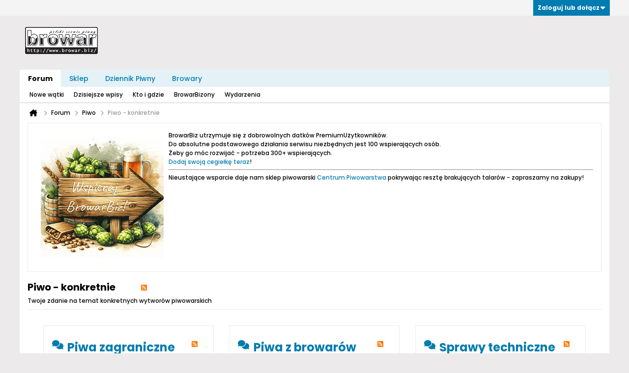

--- FILE ---
content_type: text/html; charset=UTF-8
request_url: https://www.browar.biz/forum/piwo/piwo-konkretnie
body_size: 14930
content:
<!DOCTYPE html>
<html id="htmlTag" xmlns="http://www.w3.org/1999/xhtml" xmlns:fb="http://www.facebook.com/2008/fbml" xml:lang="pl" lang="pl" dir="ltr">
<head>
	
	
	<base href="https://www.browar.biz/" />
	
	
		<link rel="Shortcut Icon" href="favicon.ico" type="image/x-icon" />
	

	
	
	<link rel="manifest" href="https://www.browar.biz/json/manifest" crossorigin="use-credentials" />

	
	
	
		
		
	

	

	
	




<link href="https://www.browar.biz/fonts/fontawesome/css/fontawesome.min.css?v=672" rel="stylesheet">
<link href="https://www.browar.biz/fonts/fontawesome/css/solid.min.css?v=672" rel="stylesheet">
<link href="https://www.browar.biz/fonts/fontawesome/css/regular.min.css?v=672" rel="stylesheet">




	
	<link rel="stylesheet" type="text/css" href="core/cache/css/style00052l/1768302918-main-cssnormalization.css" />
<link rel="stylesheet" type="text/css" href="core/cache/css/style00052l/1768302918-main.css" />

<script type="text/javascript" src="js/header-rollup.js?c=CiYL9N"></script>

	<meta property="fb:app_id" content="217869431609183" />
	
		<meta property="og:site_name" content="Forum Browaru" />
		<meta property="og:description" content="Twoje zdanie na temat konkretnych wytworów piwowarskich" />
		<meta property="og:url" content="https://www.browar.biz/forum/piwo/piwo-konkretnie" />
		<meta property="og:image" content="https://www.browar.biz/i/cp/i/rot/browarbizowyfejs.gif" />
		<meta property="og:type" content="website" />
	
	

	

	<link rel="canonical" href="https://www.browar.biz/forum/piwo/piwo-konkretnie" />

	
	<meta name="viewport" content="width=device-width, initial-scale=1, viewport-fit=cover" />

	<title>Piwo - konkretnie - Forum Browaru</title>

	<meta name="description" content="Twoje zdanie na temat konkretnych wytworów piwowarskich" />
	<meta name="generator" content="vBulletin 6.1.6" />

	
	
<link rel="alternate" title="Forum Browaru" type="application/rss+xml" href="https://www.browar.biz/external?type=rss2" />
<link rel="alternate" title="Forum Browaru -- Piwo - konkretnie" type="application/rss+xml" href="https://www.browar.biz/external?type=rss2&amp;nodeid=23" />
<link rel="next" href="https://www.browar.biz/forum/piwo/piwo-konkretnie/page2" />
<link rel="stylesheet" type="text/css" href="core/cache/css/style00052l/1768302918-css_login.css" />
<link rel="stylesheet" type="text/css" href="core/cache/css/style00052l/1768302918-googlelogin_style.css" />
<link rel="stylesheet" type="text/css" href="core/cache/css/style00052l/1768302918-css_reactions.css" />
<link rel="stylesheet" type="text/css" href="core/cache/css/style00052l/1768302918-css_additional.css" />

</head>

	





	

<body id="vb-page-body" class="l-desktop page69 vb-page view-mode logged-out" itemscope itemtype="https://schema.org/WebPage" data-usergroupid="1" data-styleid="52">
		








<div id='pagedata' class='h-hide-imp'
	data-inlinemod_cookie_name='inlinemod_nodes'
	data-baseurl='https://www.browar.biz'
	data-baseurl_path='/'
	data-baseurl_core='https://www.browar.biz/core'
	data-baseurl_pmchat='https://www.browar.biz/pmchat/chat'
	data-jqueryversion='3.7.1'

	data-pageid='69'
	data-pagetemplateid='54'
	data-channelid='23'
	data-pagenum='1'
	data-phrasedate='1769260407'
	data-optionsdate='1769260362'


	data-nodeid='23'
	data-userid='0'
	data-username='Gość'
	data-musername='Gość'
	data-user_startofweek='1'
	data-user_lang_pickerdateformatoverride=''
	data-languageid='2'
	
	data-user_editorstate=''
	data-can_use_sitebuilder=''
	data-lastvisit='1769606890'
	data-securitytoken='guest'
	data-tz-offset='1'
	data-dstauto='0'

	data-cookie_prefix='br'
	data-cookie_path='/'
	data-cookie_domain='.browar.biz'
	data-cachebuster='v=CiYL9N'
	data-templateversion='6.1.6'

	data-current_server_datetime='1769606890'
	data-text-dir-left='left'
	data-text-dir-right='right'
	data-textdirection='ltr'
	data-showhv_post='1'
	data-crontask=''
	data-privacystatus='0'
	data-datenow='2026-01-28'
	data-flash_message=""
	data-registerurl="https://www.browar.biz/register"
	data-activationurl="https://www.browar.biz/activateuser"
	data-helpurl="https://www.browar.biz/help"
	data-contacturl="https://www.browar.biz/contact-us"
></div>
	
<script type="text/javascript">
	vBulletin.Responsive.Debounce.checkBrowserSize();
</script>









<div class="b-top-menu__background b-top-menu__background--sitebuilder js-top-menu-sitebuilder h-hide-on-small h-hide">
	<div class="b-top-menu__container">
		<ul class="b-top-menu b-top-menu--sitebuilder js-top-menu-sitebuilder--list js-shrink-event-parent">
			
		</ul>
	</div>
</div>

<nav class="b-top-menu__background js-top-menu-user">
	<div class="b-top-menu__container">
		<ul class="b-top-menu b-top-menu--user js-top-menu-user--list js-shrink-event-parent">
			




	



	<li class="b-top-menu__item b-top-menu__item--no-left-divider b-top-menu__item--no-right-divider username-container js-shrink-event-child">

		<div class="b-comp-menu-dropdown b-comp-menu-dropdown--headerbar js-comp-menu-dropdown b-comp-menu-dropdown--open-on-hover js-login-menu">
			<div id="lnkLoginSignupMenu" class="b-comp-menu-dropdown__trigger js-comp-menu-dropdown__trigger b-comp-menu-dropdown__trigger--arrow b-comp-menu-dropdown__trigger--headerbar js-button" tabindex="0">
				Zaloguj lub dołącz
			</div>

			<ul class="b-comp-menu-dropdown__content js-comp-menu-dropdown__content b-comp-menu-dropdown__content--right">

				<li class="b-comp-menu-dropdown__content-item js-comp-menu-dropdown__content-maintain-menu b-comp-menu-dropdown__content-item--no-hover">
					

<div class='js-login-form-main-container login-form-main-container'>

<div class="js-error-box error h-margin-bottom-m h-hide"></div>

<div class="js-login-message-box login-message-box h-hide">
	<div class="h-center-container"><div class="h-center">Logging in...</div></div>
</div>

<form action="" method="post" class="h-clearfix js-login-form-main ">
	<div class="login-fieldset h-text-size--14">
			
				
			
			<input type="text" name="username" value="" class="js-login-username b-form-input__input b-form-input__input--full" placeholder="Nazwa Użytkownika" />
			<input type="password" autocomplete="off" name="password" class="js-login-password b-form-input__input b-form-input__input--full" placeholder="Hasło" />
	</div>

	
	

	<div class="secondary-controls">
		<label class="rememberme-label"><input class="h-margin-none" type="checkbox" name="rememberme"  />Zapamiętać?</label>
	</div>

	<div class="primary-controls">
		<button type="button" class="js-login-button b-button b-button--full b-button--primary">Zaloguj</button>
	</div>

	
		<div class="secondary-controls h-center-content">Or</div>
		<div class="primary-controls">
			
				
				
				
			
			<a class="b-button b-button--full" 
				id="idLoginSignup" 
				href="https://www.browar.biz/register?urlpath=aHR0cHM6Ly93d3cuYnJvd2FyLmJpei8vZm9ydW0vcGl3by9waXdvLWtvbmtyZXRuaWU%3D" 
				target="_top">Dołącz</a>
		</div>
	
	<div class="h-center-content">
		<a href="https://www.browar.biz/lostpw" class='b-link lost-password-link'>Zapomniane hasło lub nazwa Użytkownika?</a>
	</div>
</form>
</div>
				</li>

				
				
				
					
				

				<li id="externalLoginProviders" class="b-comp-menu-dropdown__content-item js-comp-menu-dropdown__content-maintain-menu b-comp-menu-dropdown__content-item--no-hover js-external-login-providers h-clearfix">
					<div class="login-external-wrapper">
						<span class="login-external-label">Zaloguj się przez</span>
						
						
							<a href="#" class="js-external-login-provider js-external-login-provider--facebook" id="lnkFacebookLogin" title="Facebook"><span class="b-icon b-icon__facebook-24 b-icon--show-on-xsmall h-block">Facebook</span></a>
						
						
			
				
				
				<a href="#"
					class="js-oauth2-signinbutton"
					data-provider="googlelogin"
					data-action="login"
				>
					<span class="googlelogin-loginbutton h-block">Sign-in with Google</span>
				</a>

			

			

					</div>
				</li>

			</ul>

		</div>

	</li>

	

		</ul>
	</div>
</nav>

<div id="sitebuilder-wrapper" class="noselect h-clearfix h-hide-on-small">
	
</div>

<div class="main-navbar-bottom-line"></div>

<div id="outer-wrapper">
<div id="wrapper">

	
	<div id="header-axd" class="header-edit-box axdnum_1 h-clearfix">
		
		<div class="axd-container axd-container_header">
			<div class="admin-only">
				
			</div>
			<div class="axd axd_header">
				<div class="ad_header_inner"></div>
			</div>
		</div>
		<div class="axd-container axd-container_header2">
			<div class="admin-only">
				
			</div>
			<div class="axd axd_header2">
				
			</div>
		</div>
	</div>

	
	
	
	
	<header class="b-top-background__header-mainnav-subnav">

		
		<div class="b-top-background__header-mainnav">

			
			<div id="header" class="noselect">
				<div class="header-cell header-edit-box">
					
					<div class="site-logo">
						<a href="https://www.browar.biz/"><img src="filedata/fetch?filedataid=97190" data-orig-src="filedata/fetch?filedataid=97190" alt="Logo" title="Powered by vBulletin" /></a>
					</div>
				</div>
				<div class="toolbar">
					<ul class="h-right">
						
						
						
					</ul>
				</div>
				
			</div>

			
			<nav id="channel-tabbar" class="h-clearfix noselect">
				<ul class="channel-tabbar-list h-left b-comp-menu-horizontal js-comp-menu-horizontal js-comp-menu--dropdown-on-small b-comp-menu-dropdown--inactive js-comp-menu-dropdown__content--main-menu h-hide-on-small js-shrink-event-parent">

					
						
					

					
					
					
						
						
						
						<li class="current section-item js-shrink-event-child">
							<a   href="" class="h-left navbar_home">Forum</a>
							
								<span class="channel-tabbar-divider"></span>
							
							<span class="mobile dropdown-icon"><span class="icon h-right"></span></span>
						</li>
					
						
						
						
						<li class=" section-item js-shrink-event-child">
							<a   href="centrumpiwowarstwa" class="h-left navbar_sklep">Sklep</a>
							
								<span class="channel-tabbar-divider"></span>
							
							<span class="mobile dropdown-icon"><span class="icon h-right"></span></span>
						</li>
					
						
						
						
						<li class=" section-item js-shrink-event-child">
							<a   href="https://www.browar.biz/Dziennik-Piwny" class="h-left navbar_dziennik_piwny">Dziennik Piwny</a>
							
								<span class="channel-tabbar-divider"></span>
							
							<span class="mobile dropdown-icon"><span class="icon h-right"></span></span>
						</li>
					
						
						
						
						<li class=" section-item js-shrink-event-child">
							<a   href="browary" class="h-left navbar_browary">Browary</a>
							
							<span class="mobile dropdown-icon"><span class="icon h-right"></span></span>
						</li>
					
					
				</ul>
			</nav>


		</div>


		
		<nav id="channel-subtabbar" class="h-clearfix  h-hide-on-small h-block js-channel-subtabbar">
			<ul class="h-left channel-subtabbar-list js-channel-subtabbar-list js-shrink-event-parent">
				
					
					
					<li class=" js-shrink-event-child">
						<a   href="search?searchJSON=%7B%22view%22%3A%22topic%22%2C%22unread_only%22%3A1%2C%22sort%22%3A%7B%22lastcontent%22%3A%22desc%22%7D%2C%22exclude_type%22%3A%5B%22vBForum_PrivateMessage%22%5D%7D" class="navbar_newtopics">Nowe wątki</a>
					</li>
				
					
					
					<li class=" js-shrink-event-child">
						<a   href="search?searchJSON=%7B%22last%22%3A%7B%22from%22%3A%22lastDay%22%7D%2C%22view%22%3A%22topic%22%2C%22starter_only%22%3A+1%2C%22sort%22%3A%7B%22lastcontent%22%3A%22desc%22%7D%2C%22exclude_type%22%3A%5B%22vBForum_PrivateMessage%22%5D%7D" class="navbar_todays_posts">Dzisiejsze wpisy</a>
					</li>
				
					
					
					<li class=" js-shrink-event-child">
						<a   href="online" class="navbar_whos_online">Kto i gdzie</a>
					</li>
				
					
					
					<li class=" js-shrink-event-child">
						<a   href="memberlist" class="navbar_member_list">BrowarBizony</a>
					</li>
				
					
					
					<li class=" js-shrink-event-child">
						<a   href="wydarzenia" class="navbar_calendar">Wydarzenia</a>
					</li>
				
			</ul>
		</nav>


	</header>
	
	
		<nav class="breadcrumbs-wrapper">
		<ul id="breadcrumbs" class="h-clearfix" itemprop="breadcrumb" itemscope itemtype="https://schema.org/BreadcrumbList">
			<li class="crumb" itemprop="itemListElement" itemscope itemtype="https://schema.org/ListItem">
				<a class="crumb-link h-flex-valign-center" href="https://www.browar.biz" itemprop="item">
					<span class="b-icon-fa b-icon-fa--24 fa-solid fa-house-chimney home" title="Home"></span>
					
					<span class='h-hide-imp' itemprop="name">Home</span>
				</a>
				<meta itemprop="position" content="1" />
			</li>
			
				
					
					
				
				<li class="crumb" itemprop="itemListElement" itemscope itemtype="https://schema.org/ListItem">
					<span class="b-icon-fa b-icon-fa--16 fa-solid fa-chevron-right separator" aria-hidden="true"></span>
					
						<a class="crumb-link" href="https://www.browar.biz/forum" itemprop="item"><span itemprop="name">Forum</span></a>
					
					<meta itemprop="position" content="2" />
				</li>
			
				
					
					
				
				<li class="crumb" itemprop="itemListElement" itemscope itemtype="https://schema.org/ListItem">
					<span class="b-icon-fa b-icon-fa--16 fa-solid fa-chevron-right separator" aria-hidden="true"></span>
					
						<a class="crumb-link" href="https://www.browar.biz/forum/piwo" itemprop="item"><span itemprop="name">Piwo</span></a>
					
					<meta itemprop="position" content="3" />
				</li>
			
				
					
					
				
				<li class="crumb" itemprop="itemListElement" itemscope itemtype="https://schema.org/ListItem">
					<span class="b-icon-fa b-icon-fa--16 fa-solid fa-chevron-right separator" aria-hidden="true"></span>
					
						<span itemprop="name">Piwo - konkretnie</span>
					
					<meta itemprop="position" content="4" />
				</li>
			
		</ul>
		</nav>
	

	

	
	
		
			
			
				
				
				
			
		
			
			
				
				
				
			
		
	

	

	




	


	
	<main id="content">
		<div class="canvas-layout-container js-canvas-layout-container">

<div id="canvas-layout-full" class="canvas-layout" data-layout-id="1">

	

	

		
	



	



<!-- row -->
<div class="canvas-layout-row l-row no-columns h-clearfix">

	
	

	

		
		
		

		
	





	



	



	




	
	







<!-- section 200 -->



<div class="canvas-widget-list section-200 js-sectiontype-global_after_breadcrumb h-clearfix l-col__large-12 l-col__small--full l-wide-column">

	

	
	<!-- *** START WIDGET widgetid:4, widgetinstanceid:212, template:widget_statichtml *** -->
	
	


	
	


<div class="b-module canvas-widget default-widget custom-html-widget" id="widget_212" data-widget-id="4" data-widget-instance-id="212">

	

	<div class="widget-content restore">
		
			
			<a href="https://www.browar.biz/settings/subscriptions#go"><img src="/i/2024_wspieraj_bb.gif" alt="Wspieraj BroBiz!" style="float:left; padding: 10px; "></a> 
BrowarBiz utrzymuje się z dobrowolnych datków PremiumUżytkowników. <br />Do absolutne podstawowego działania serwisu niezbędnych jest 100 wspierających osób.<br /> Żeby go móc rozwijać - potrzeba 300+ wspierających. <br /><a href="https://www.browar.biz/settings/subscriptions#go">Dodaj swoją cegiełkę teraz</a>!
<hr /> 
Nieustające wsparcie daje nam sklep piwowarski <a href="https://www.browar.biz/centrumpiwowarstwa">Centrum Piwowarstwa</a> pokrywając resztę brakujących talarów - zapraszamy na zakupy!
		
	</div>
</div>
	<!-- *** END WIDGET widgetid:4, widgetinstanceid:212, template:widget_statichtml *** -->

	<!-- *** START WIDGET widgetid:46, widgetinstanceid:240, template:widget_ad *** -->
	
	


	
	


<div class="b-module js-module canvas-widget default-widget axd-widget axd-container" id="widget_240" data-widget-id="46" data-widget-instance-id="240">
	
	<div class="widget-content restore axd axd_240">
		
		
		<div class="axd-inner js-module__hide-if-empty axd-inner_centered">
		
			
		
		</div>
	</div>
</div>
	<!-- *** END WIDGET widgetid:46, widgetinstanceid:240, template:widget_ad *** -->


	

</div>

	

</div>

	

		
	



	



<!-- row -->
<div class="canvas-layout-row l-row no-columns h-clearfix">

	
	

	

		
		
		

		
	





	



	



	




	
	







<!-- section 2 -->



<div class="canvas-widget-list section-2 js-sectiontype-notice h-clearfix l-col__large-12 l-col__small--full l-wide-column">

	

	
	<!-- *** START WIDGET widgetid:57, widgetinstanceid:231, template:widget_pagetitle *** -->
	
	


	
	





	
	
	







	




	



<div class="b-module canvas-widget default-widget page-title-widget widget-no-header-buttons widget-no-border" id="widget_231" data-widget-id="57" data-widget-instance-id="231">
	
	<div class="widget-header h-clearfix">
		
		

		<div class="module-title h-left">
			
				<h1 class="main-title js-main-title hide-on-editmode h-inline-block">Piwo - konkretnie</h1>
				
				
					
					
					<a 	rel="alternate"
						type="application/rss+xml"
						href="https://www.browar.biz/external?type=rss2&amp;nodeid=23"
						title="View this channel's RSS feed."
						class="hide-on-editmode">
						<span class="b-icon b-icon__rss"></span>
					</a>
				
				
			
		</div>
		
			<div class="module-buttons">
				
					<span class="toggle-button module-button-item collapse" title="Collapse" data-toggle-title="Expand"><span class="b-icon b-icon__toggle-collapse">Collapse</span></span>
				
			</div>
		
	</div>
	


	
	

</div>
	<!-- *** END WIDGET widgetid:57, widgetinstanceid:231, template:widget_pagetitle *** -->

	<!-- *** START WIDGET widgetid:72, widgetinstanceid:232, template:widget_channeldescription *** -->
	
	


	
	


<div class="b-module b-module--hide-xsmall b-module--near-vertical canvas-widget channel-description-widget default-widget widget-no-header-buttons widget-no-border" id="widget_232" data-widget-id="72" data-widget-instance-id="232" data-node-id="23">

	

		
		<p class="channel-desc">Twoje zdanie na temat konkretnych wytworów piwowarskich</p>

	
</div>
	<!-- *** END WIDGET widgetid:72, widgetinstanceid:232, template:widget_channeldescription *** -->


	

</div>

	

</div>

	

		
	



	



<!-- row -->
<div class="canvas-layout-row l-row no-columns h-clearfix">

	
	

	

		
		
		

		
	





	



	



	




	
	

	
	







<!-- section 0 -->



<div class="canvas-widget-list section-0 js-sectiontype-primary js-sectiontype-secondary h-clearfix l-col__large-12 l-col__small--full l-wide-column">

	

	
	<!-- *** START WIDGET widgetid:9, widgetinstanceid:229, template:widget_subchannelsdisplay *** -->
	
	


	
	



	


<div class="b-module canvas-widget subchannel-widget widget-no-border widget-no-header" id="widget_229" data-widget-id="9" data-widget-instance-id="229">
	
	<div class="widget-content">

		
			
			
			

			




	




<div class="forum-list-container stretch cards icon-background--contain no-collapse-controls">
<div class="forum-list-header">
	<div class="header-forum">
		<span>
			Działy podrzędne
		</span>
	</div>
	<div class="header-topics">
		<span>
			Wątki
		</span>
	</div>
	<div class="header-posts">
		<span>
			Posty
		</span>
	</div>
	<div class="header-lastpost">
		<span>
			Ostatnia odpowiedź
		</span>
	</div>
</div>

	




	
	
	

	
		
			
			
			
		

		
		
		
		
		

	

	
	

	
	
	
		
			
		
	
	

	
		
		
			
		

		
			<!-- Sub Forums -->
			
		

		
	




	



<div class="forum-item sub new js-category-subitem"
	id="forum2347325"
	data-channel-id="2347325"
	data-lastcontent="1769298399"
	data-readtime="0"
	
	data-category-collapse-id="2347325"
	
	>

	

	<div class="cell-forum">
		<div class="forum-wrapper forum-has-rss">
				<div class="forum-info forum-info-has-rss">
					
						
							<span class="icon b-icon-fa b-icon-fa--forumicon fa-solid fa-comments unread h-left"
								title="Nowe wpisy"
								></span>
						
					

					<a href="https://www.browar.biz/forum/piwo/piwo-konkretnie/piwa-zagraniczne" class="forum-title">Piwa zagraniczne</a>

					<div class="forum-desc"></div>
					
				</div>

				
				
					
					
					<a href="https://www.browar.biz/external?type=rss2&amp;nodeid=2347325" title="Wyświetl kanał RSS tego działu" class="h-right h-margin-right-xl h-margin-top-xs h-hide-on-small"><span class="b-icon b-icon__rss"></span></a>
				
				
		</div>

		<div class="rx-forum-stats h-hide">
			
				Wątki: 20&nbsp;324
				Posty: 75&nbsp;243
			
		</div>

		
			<div class="rx-lastpost-info h-hide">
				<div class="rx-lastpost-info--label">Ostatnia odpowiedź:</div>
				<div class="rx-lastpost-info--link">
				

				

				
				
				<a href="https://www.browar.biz/forum/piwo/piwo-konkretnie/europa/niemcy/2353624-giesinger-lemondrop-triple#post2353624" class="lastpost-title">Giesinger, Lemondrop Triple</a>
				</div>
			</div>
		
	</div>
	<div class="topics-count">
		
			<span class="count">20&nbsp;324</span>
			<span class="topics-label show-on-cards">Wątki</span>
		
	</div>
	<div class="posts-count">
		
			<span class="count">75&nbsp;243</span>
			<span class="posts-label show-on-cards">Posty</span>
		
	</div>
	<div class="lastpost">
		<div class="lastpost-wrapper hide-on-cards">
			
				
				
				
					
					
					
				

				









	
	
	







	
	<a href="https://www.browar.biz/member/5746-darekd" class="avatar x-small h-margin-right-xs h-left">
		
			<img src="./core/../a/customavatars/thumbs/avatar5746_7.jpg"
				alt="darekd"
				title="darekd"
				width="56"
				height="56"
				/>
		
	</a>

			
			<div class="lastpost-info">
				

				<div class="lastpost-title-wrapper ellipsis">
					

					
					
					<a href="https://www.browar.biz/forum/piwo/piwo-konkretnie/europa/niemcy/2353624-giesinger-lemondrop-triple#post2353624" class="lastpost-title">Giesinger, Lemondrop Triple</a>
				</div>

				<div class="lastpost-by">
					
						
						<a href="https://www.browar.biz/member/5746-darekd" data-vbnamecard="5746"><span style="color: #009900; font-weight: bold;">darekd</span></a>
					
				</div>
				<div class="lastpost-date post-date">2026-01-25, 00:46</div>
			</div>
		
		</div>

		<div class="lastpost-wrapper show-on-cards">
			<div class="lastpost-info">
				<div class="lastpost-date post-date">
					
					
					
					
					
					<a href="https://www.browar.biz/forum/piwo/piwo-konkretnie/europa/niemcy/2353624-giesinger-lemondrop-triple#post2353624" 
						class="lastpost-title"
						title="Giesinger, Lemondrop Triple"
						>
						
						
						
							2026-01-25
						
					</a>
					<span class="lastpost-label">Ostatnia odpowiedź</span>
					
				</div>
			</div>
		</div>
	</div>



</div>

		
	

	
	
	

	
		
			
			
			
		

		
		
		
		
		

	

	
	

	
	
	
		
			
		
	
	

	
		
		
			
		

		
			<!-- Sub Forums -->
			
		

		
	




	



<div class="forum-item sub new js-category-subitem"
	id="forum78"
	data-channel-id="78"
	data-lastcontent="1750097080"
	data-readtime="0"
	
	data-category-collapse-id="78"
	
	>

	

	<div class="cell-forum">
		<div class="forum-wrapper forum-has-rss">
				<div class="forum-info forum-info-has-rss">
					
						
							<span class="icon b-icon-fa b-icon-fa--forumicon fa-solid fa-comments unread h-left"
								title="Nowe wpisy"
								></span>
						
					

					<a href="https://www.browar.biz/forum/piwo/piwo-konkretnie/piwa-z-browarów-domowych" class="forum-title">Piwa z browarów domowych</a>

					<div class="forum-desc"></div>
					
				</div>

				
				
					
					
					<a href="https://www.browar.biz/external?type=rss2&amp;nodeid=78" title="Wyświetl kanał RSS tego działu" class="h-right h-margin-right-xl h-margin-top-xs h-hide-on-small"><span class="b-icon b-icon__rss"></span></a>
				
				
		</div>

		<div class="rx-forum-stats h-hide">
			
				Wątki: 1&nbsp;222
				Posty: 3&nbsp;710
			
		</div>

		
			<div class="rx-lastpost-info h-hide">
				<div class="rx-lastpost-info--label">Ostatnia odpowiedź:</div>
				<div class="rx-lastpost-info--link">
				

				

				
				
				<a href="https://www.browar.biz/forum/piwo/piwo-konkretnie/piwa-z-browarów-domowych/2348757-rafal-s-a-nz-ipa#post2348757" class="lastpost-title">Rafał S, A NZ IPA</a>
				</div>
			</div>
		
	</div>
	<div class="topics-count">
		
			<span class="count">1&nbsp;222</span>
			<span class="topics-label show-on-cards">Wątki</span>
		
	</div>
	<div class="posts-count">
		
			<span class="count">3&nbsp;710</span>
			<span class="posts-label show-on-cards">Posty</span>
		
	</div>
	<div class="lastpost">
		<div class="lastpost-wrapper hide-on-cards">
			
				
				
				
					
					
					
				

				









	
	
	







	
	<a href="https://www.browar.biz/member/2-art" class="avatar x-small h-margin-right-xs h-left">
		
			<img src="./core/../a/customavatars/thumbs/avatar2_10.gif"
				alt="ART"
				title="ART"
				width="42"
				height="54"
				/>
		
	</a>

			
			<div class="lastpost-info">
				

				<div class="lastpost-title-wrapper ellipsis">
					

					
					
					<a href="https://www.browar.biz/forum/piwo/piwo-konkretnie/piwa-z-browarów-domowych/2348757-rafal-s-a-nz-ipa#post2348757" class="lastpost-title">Rafał S, A NZ IPA</a>
				</div>

				<div class="lastpost-by">
					
						
						<a href="https://www.browar.biz/member/2-art" data-vbnamecard="2"><b>ART</b></a>
					
				</div>
				<div class="lastpost-date post-date">2025-06-16, 19:04</div>
			</div>
		
		</div>

		<div class="lastpost-wrapper show-on-cards">
			<div class="lastpost-info">
				<div class="lastpost-date post-date">
					
					
					
					
					
					<a href="https://www.browar.biz/forum/piwo/piwo-konkretnie/piwa-z-browarów-domowych/2348757-rafal-s-a-nz-ipa#post2348757" 
						class="lastpost-title"
						title="Rafał S, A NZ IPA"
						>
						
						
						
							2025-06-16
						
					</a>
					<span class="lastpost-label">Ostatnia odpowiedź</span>
					
				</div>
			</div>
		</div>
	</div>



</div>

		
	

	
	
	

	
		
			
			
			
		

		
		
		
		
		

	

	
	

	
	
	
		
			
		
	
	

	
		
		
			
		

		
			<!-- Sub Forums -->
			
		

		
	




	



<div class="forum-item sub new js-category-subitem"
	id="forum50"
	data-channel-id="50"
	data-lastcontent="1727969419"
	data-readtime="0"
	
	data-category-collapse-id="50"
	
	>

	

	<div class="cell-forum">
		<div class="forum-wrapper forum-has-rss">
				<div class="forum-info forum-info-has-rss">
					
						
							<span class="icon b-icon-fa b-icon-fa--forumicon fa-solid fa-comments unread h-left"
								title="Nowe wpisy"
								></span>
						
					

					<a href="https://www.browar.biz/forum/piwo/piwo-konkretnie/sprawy-techniczne" class="forum-title">Sprawy techniczne</a>

					<div class="forum-desc">W razie pytań czy problemów w tym dziale, zostaw tu wiadomość. <div align="right"><font size="+1"><b><a href="/piwa.php" target="_blank">Lista Piw</a></b></font></div></div>
					
				</div>

				
				
					
					
					<a href="https://www.browar.biz/external?type=rss2&amp;nodeid=50" title="Wyświetl kanał RSS tego działu" class="h-right h-margin-right-xl h-margin-top-xs h-hide-on-small"><span class="b-icon b-icon__rss"></span></a>
				
				
		</div>

		<div class="rx-forum-stats h-hide">
			
				Wątki: 52
				Posty: 15&nbsp;590
			
		</div>

		
			<div class="rx-lastpost-info h-hide">
				<div class="rx-lastpost-info--label">Ostatnia odpowiedź:</div>
				<div class="rx-lastpost-info--link">
				

				

				
				
				<a href="https://www.browar.biz/forum/piwo/piwo-konkretnie/sprawy-techniczne/119410-piwo-po-dacie-ważności?p=2342370#post2342370" class="lastpost-title">Piwo po dacie ważności</a>
				</div>
			</div>
		
	</div>
	<div class="topics-count">
		
			<span class="count">52</span>
			<span class="topics-label show-on-cards">Wątki</span>
		
	</div>
	<div class="posts-count">
		
			<span class="count">15&nbsp;590</span>
			<span class="posts-label show-on-cards">Posty</span>
		
	</div>
	<div class="lastpost">
		<div class="lastpost-wrapper hide-on-cards">
			
				
				
				
					
					
					
				

				









	
	
	







	
	<a href="https://www.browar.biz/member/5441-slawekkazek" class="avatar x-small h-margin-right-xs h-left">
		
			<img src="./core/../a/customavatars/thumbs/avatar5441_1.jpg"
				alt="slawekkazek"
				title="slawekkazek"
				width="56"
				height="56"
				/>
		
	</a>

			
			<div class="lastpost-info">
				

				<div class="lastpost-title-wrapper ellipsis">
					

					
					
					<a href="https://www.browar.biz/forum/piwo/piwo-konkretnie/sprawy-techniczne/119410-piwo-po-dacie-ważności?p=2342370#post2342370" class="lastpost-title">Piwo po dacie ważności</a>
				</div>

				<div class="lastpost-by">
					
						
						<a href="https://www.browar.biz/member/5441-slawekkazek" data-vbnamecard="5441">slawekkazek</a>
					
				</div>
				<div class="lastpost-date post-date">2024-10-03, 16:30</div>
			</div>
		
		</div>

		<div class="lastpost-wrapper show-on-cards">
			<div class="lastpost-info">
				<div class="lastpost-date post-date">
					
					
					
					
					
					<a href="https://www.browar.biz/forum/piwo/piwo-konkretnie/sprawy-techniczne/119410-piwo-po-dacie-ważności?p=2342370#post2342370" 
						class="lastpost-title"
						title="Piwo po dacie ważności"
						>
						
						
						
							2024-10-03
						
					</a>
					<span class="lastpost-label">Ostatnia odpowiedź</span>
					
				</div>
			</div>
		</div>
	</div>



</div>

		
	

	</div>

<div class="list-footer">
	
		&nbsp;
	
</div>
						
	</div>
</div>
	<!-- *** END WIDGET widgetid:9, widgetinstanceid:229, template:widget_subchannelsdisplay *** -->

	<!-- *** START WIDGET widgetid:7, widgetinstanceid:230, template:widget_channeldisplay *** -->
	
	


	
	




	












<div class="b-module canvas-widget channel-content-widget forum-channel-content-widget default-widget widget-no-header-buttons widget-no-border" id="widget_230" data-widget-id="7" data-widget-instance-id="230" data-node-id="23" data-widget-default-tab="#topic-tab" data-canviewtopiccontent="1">
	

		
		
			
			
				
			
		
		

		<div class="widget-content">
			
			
			
			
			
				
				<div class="channel-controls h-right h-clear b-button-group h-margin-bottom-16 js-movable-toolbar-button-container">
					
				</div>
			

			<div class="channel-conversation-list-wrapper block widget-tabs ui-tabs h-clear">
				<a id="channel-module-top" class="anchor js-module-top-anchor"></a>
				<div class="blockhead widget-tabs-nav">
					<ul class="ui-tabs-nav b-comp-menu-horizontal js-module-tab-menu js-comp-menu-horizontal js-comp-menu--dropdown-on-xsmall b-comp-menu-dropdown--inactive" data-allow-history="1">
						
							<li class="ui-tabs-active"><a href="#topic-tab">Tematy</a></li>
							<li><a href="#activity-stream-tab">Ostatnia aktywność</a></li>
							<li><a href="#subscribed-tab">Moje powiadomienia</a></li>
							<li><a href="#media-tab">Photos</a></li>
						
					</ul>
				</div>

				<div class="blockbody widget-tabs-panel h-clearfix">
					
						<div id="activity-stream-tab" class="h-hide">
							
							
							
							
							

							
							
							
								
							
								
							
								
							
								
							
								
							
								
							
								
							
								
							
								
							
								
							
								
							
								
							
								
							
								
							
								
							
								
							
								
							
								
							
								
							
								
							
								
							
								
							
								
							
								
							
								
							
								
							
								
							

							
							
	



















<div class="conversation-toolbar-wrapper  top h-clear hide-on-editmode
	
		scrolltofixed-floating
		scrolltofixed-top
	
" data-allow-history="1">
	<div class="conversation-toolbar">


		

		

			<ul class="toolset-left js-shrink-event-parent ">

				
				<li class="conversation-toolbar-height-shim js-shrink-event-child">
					<div class="b-button">&nbsp;</div>
				</li>

				

				

				

				

				
				

				
				
				

				<!-- new conversation button -->
				
				
				
				
				
				
				<!-- /new conversation button -->

				
				

				
					
				
				
				


				


				
				
				
				
				
				
				
				

				
				

			</ul>
		
		

		

		<ul class="toolset-right js-shrink-event-parent">

			

			
			
				
			

			
			
				<li class="toolbar-pagenav js-toolbar-pagenav h-hide-on-xsmall js-shrink-event-child">
					<div class="toolbar-pagenav-wrapper">
						<!-- Page Nav controls -->











<div class="pagenav-controls ">
	<form class="pagenav-form h-clearfix" action="https://www.browar.biz/forum/piwo/piwo-konkretnie">
		<input type="hidden" class="defaultpage" value="1" />
		
		<div class="pagenav h-left">
			<span>Strona</span>
			<input type="text" name="page" class="js-pagenum textbox h-padding-horiz-none" value="1" />
			<span class="h-margin-left-s">z</span>
			<span class="pagetotal">1</span>
		</div>

		<div class="horizontal-arrows h-left">
			<a  class="arrow left-arrow h-disabled"  title="Previous Page" rel="prev">
				<span class="b-icon-fa b-icon-fa--primary-transparent b-icon-fa--24 fa-solid fa-chevron-left"></span>
			</a>
			<a  class="arrow right-arrow h-disabled"  title="Następna strona" rel="next">
				<span class="b-icon-fa b-icon-fa--primary-transparent b-icon-fa--24 fa-solid fa-chevron-right"></span>
			</a>
		</div>
	</form>	
</div>
					</div>
				</li>
			

			
				<li class="toolbar-filter toolbar-filter-top js-shrink-event-child">
					<button class="b-button b-button--transparent filter-wrapper js-button"
						aria-expanded="false"
						aria-controls="filter-menu-697a0eeb12d62"
						tabindex="0">
						<span class="b-icon-fa b-icon-fa--16 fa-solid fa-filter h-margin-right-s" aria-hidden="true"></span>
						<div class="label h-margin-right-s">Filtruj</div>
						<span class="js-expanded-indicator b-icon-fa b-icon-fa--24 fa-solid fa-caret-down" aria-hidden="true"></span>
						<div class="toolbar-menu-arrow" aria-hidden="true"></div>
					</button>
				</li>
			

			

			
			

			
		</ul>


	
		
	

<form action="activity/get" 
	method="post"
	class="toolbar-filter-overlay"
	id="filter-menu-697a0eeb12d62">
	<input type="hidden" name="nodeid" value="23" />
	<input type="hidden" name="view" value="activity" />
	
	
	
	
	
		<input type="hidden" name="per-page" value="10" />
		<input type="hidden" name="pagenum" value="1" />
	
	
		<input type="hidden" name="maxpages" value="20" />
	
	
	
		<input type="hidden" name="userid" value="0" />
	
	
	
	<input type="hidden" name="showChannelInfo" value="1" />
	<ul class="filter-options-list">
		
		
		<li>
			<div class="filter-header">Czas</div>
			<div class="filter-options">
				
				
				
				
				
				
				
				
				
					
				
				
				
				

				
					<label><input type="radio" name="filter_time" value="time_all" /><span>Wszystkie</span></label>
				
				<label><input type="radio" name="filter_time" value="time_today" /><span>Dzisiaj</span></label>
				<label><input type="radio" name="filter_time" value="time_lastweek" /><span>Ostatni tydzień</span></label>
				<label><input type="radio" name="filter_time" value="time_lastmonth" checked="checked" class="js-default-checked" /><span>Ostatni miesiąc</span></label>
			</div>
		</li>
		

		
		<li>
			<div class="filter-header">Z odpowiedzią</div>
			<div class="filter-options">
				
				
					
				
				
					
						
					
					
						
					
					
					
				
					
						
					
					
						
					
					
					
				
					
						
					
					
						
					
					
					
				
				<label><input type="radio" name="filter_has_answer" value="-1" checked="checked" class="js-default-checked" /><span>Dowolny wątek</span></label>
				<label><input type="radio" name="filter_has_answer" value="0" /><span>Bez odpowiedzi</span></label>
				<label><input type="radio" name="filter_has_answer" value="1" /><span>Z odpowiedzią</span></label>
			</div>
		</li>
		

		
		<li>
			<div class="filter-header">Pokaż</div>
			<div class="filter-options">
				
				
				
				
				
				
				
				
				
				
				
				
				
				
				
					
				
				
				
				

				<label><input type="radio" name="filter_show" value="show_all" checked="checked" class="js-default-checked" /><span>Wszystko</span></label>
				<label><input type="radio" name="filter_show" value="vBForum_Text" /><span>Tylko dyskusje</span></label>
				<label><input type="radio" name="filter_show" value="vBForum_Gallery" /><span>Tylko zdjęcia</span></label>
				<label><input type="radio" name="filter_show" value="vBForum_Video" /><span>Tylko filmy</span></label>
				<label><input type="radio" name="filter_show" value="vBForum_Link" /><span>Tylko linki</span></label>
				<label><input type="radio" name="filter_show" value="vBForum_Poll" /><span>Tylko ankiety</span></label>
				<label><input type="radio" name="filter_show" value="vBForum_Event" /><span>Tylko wydarzenia</span></label>
			</div>
		</li>
		
		
		
		
		<li>
			<div class="filter-header">Nowe wątki</div>
			<div class="filter-options">
				
				
				
				
				
					
				
				
				
				

				<label><input type="radio" name="filter_new_topics" value="1" /><span>Tak</span></label>
				<label><input type="radio" name="filter_new_topics" value="0" checked="checked" class="js-default-checked" /><span>Nie</span></label>
			</div>
		</li>
		
		
		

		

		
		<!-- end if prefixsets -->
	</ul>
</form>
	
	

	</div>
	


	

	
		

		

		<div class="filtered-by h-clearfix h-hide">
			<label>Filtered by:</label>
			<div class="filter-text-wrapper h-left">
				
				
				
			</div>
			<a href="#" class="clear-all h-hide">Clear All</a>
		</div>
		
		<div class="new-conversations-strip"><span></span> new posts</div>
	
</div>



	<div class="h-show-on-xsmall h-right h-margin-top-l js-under-toolbar-pagenav h-margin-bottom-m">
		


	



	


<div class="pagenav-container h-clearfix noselect h-hide pagenav-container--no-margin">
	<div class="js-pagenav pagenav h-right js-shrink-event-parent" data-baseurl="https://www.browar.biz/forum/piwo/piwo-konkretnie">

		

		
		
			<a class="js-pagenav-button js-pagenav-prev-button b-button b-button--secondary h-hide-imp js-shrink-event-child" data-page="0" href="" tabindex="0">Previous</a>
		

		
		
		
		
		
		<a class="js-pagenav-button b-button b-button--narrow js-shrink-event-child b-button--secondary js-pagenav-button--template h-hide-imp" data-page="0" href="https://www.browar.biz/forum/piwo/piwo-konkretnie" tabindex="0">template</a>

		
		
			<a class="js-pagenav-button js-pagenav-next-button b-button b-button--secondary h-hide-imp js-shrink-event-child" data-page="0" href="" tabindex="0">Nast.</a>
		

	</div>
</div>
	</div>


							

							<ul class="conversation-list list-container stream-view stream-view-full-width activity-view h-clearfix h-hide">
								
							</ul>

							<div class="conversation-empty">Brak aktywności w tym dziale</div>

							


	



	


<div class="pagenav-container h-clearfix noselect h-hide">
	<div class="js-pagenav pagenav h-right js-shrink-event-parent" data-baseurl="https://www.browar.biz/forum/piwo/piwo-konkretnie">

		

		
		
			<a class="js-pagenav-button js-pagenav-prev-button b-button b-button--secondary h-hide-imp js-shrink-event-child" data-page="0" tabindex="0">Previous</a>
		

		
		
		
		
		
		<a class="js-pagenav-button b-button b-button--narrow js-shrink-event-child b-button--secondary js-pagenav-button--template h-hide-imp" data-page="0" tabindex="0">template</a>

		
		
			<a class="js-pagenav-button js-pagenav-next-button b-button b-button--secondary h-hide-imp js-shrink-event-child" data-page="0" tabindex="0">Nast.</a>
		

	</div>
</div>

						</div>
					
					
					
						<div id="subscribed-tab" class="h-hide">
							
							
							
							
							
							
							

							
							
								
								
							

							

							
							
							
	



















<div class="conversation-toolbar-wrapper  top h-clear hide-on-editmode
	
		scrolltofixed-floating
		scrolltofixed-top
	
" data-allow-history="1">
	<div class="conversation-toolbar">


		

		
			
			<div class="toolset-left">

				
				<div class="conversation-toolbar-height-shim js-shrink-event-child">
					<div class="b-button">&nbsp;</div>
				</div>

			</div>
		
		

		

		<ul class="toolset-right js-shrink-event-parent">

			

			
			
				
			

			
			

			
				<li class="toolbar-filter toolbar-filter-top js-shrink-event-child">
					<button class="b-button b-button--transparent filter-wrapper js-button"
						aria-expanded="false"
						aria-controls="filter-menu-697a0eeb13b2d"
						tabindex="0">
						<span class="b-icon-fa b-icon-fa--16 fa-solid fa-filter h-margin-right-s" aria-hidden="true"></span>
						<div class="label h-margin-right-s">Filtruj</div>
						<span class="js-expanded-indicator b-icon-fa b-icon-fa--24 fa-solid fa-caret-down" aria-hidden="true"></span>
						<div class="toolbar-menu-arrow" aria-hidden="true"></div>
					</button>
				</li>
			

			

			
			

			
		</ul>


	
		
<form action="profile/ApplyFollowingFilter" 
	method="post"
	class="toolbar-filter-overlay"
	id="filter-menu-697a0eeb13b2d">
	<input type="hidden" name="nodeid" value="23" />
	<input type="hidden" name="view" value="subscribed" />
	
	
	
	
	
		<input type="hidden" name="per-page" value="10" />
		<input type="hidden" name="pagenum" value="1" />
	
	
		<input type="hidden" name="maxpages" value="20" />
	
	
	
		<input type="hidden" name="userid" value="0" />
	
	
	
	<input type="hidden" name="showChannelInfo" value="0" />
	<ul class="filter-options-list">
		
		
		<li>
			<div class="filter-header">Czas</div>
			<div class="filter-options">
				
				
				
				
				
				
				
				
				
					
				
				
				
				

				
					<label><input type="radio" name="filter_time" value="time_all" /><span>Wszystkie</span></label>
				
				<label><input type="radio" name="filter_time" value="time_today" /><span>Dzisiaj</span></label>
				<label><input type="radio" name="filter_time" value="time_lastweek" /><span>Ostatni tydzień</span></label>
				<label><input type="radio" name="filter_time" value="time_lastmonth" checked="checked" class="js-default-checked" /><span>Ostatni miesiąc</span></label>
			</div>
		</li>
		

		

		
		<li>
			<div class="filter-header">Pokaż</div>
			<div class="filter-options">
				
				
				
				
				
				
				
				
				
				
				
				
				
				
				
					
				
				
				
				

				<label><input type="radio" name="filter_show" value="show_all" checked="checked" class="js-default-checked" /><span>Wszystko</span></label>
				<label><input type="radio" name="filter_show" value="vBForum_Text" /><span>Tylko dyskusje</span></label>
				<label><input type="radio" name="filter_show" value="vBForum_Gallery" /><span>Tylko zdjęcia</span></label>
				<label><input type="radio" name="filter_show" value="vBForum_Video" /><span>Tylko filmy</span></label>
				<label><input type="radio" name="filter_show" value="vBForum_Link" /><span>Tylko linki</span></label>
				<label><input type="radio" name="filter_show" value="vBForum_Poll" /><span>Tylko ankiety</span></label>
				<label><input type="radio" name="filter_show" value="vBForum_Event" /><span>Tylko wydarzenia</span></label>
			</div>
		</li>
		
		
		
		
		
		

		

		
		<!-- end if prefixsets -->
	</ul>
</form>
	
	

	</div>
	


	

	
		

		

		<div class="filtered-by h-clearfix h-hide">
			<label>Filtered by:</label>
			<div class="filter-text-wrapper h-left">
				
				
				
			</div>
			<a href="#" class="clear-all h-hide">Clear All</a>
		</div>
		
		<div class="new-conversations-strip"><span></span> new posts</div>
	
</div>




							
								<div class="conversation-empty">Please log in to your account to view your subscribed posts.</div>
							
						</div>
					
					
						
						
						
						
						
						
						
						
						
						
						

						

							
								
							

							
							
								
							

							

							
								

							

							
								
							

							
								
								
							

							
							

							
								
							

							

							

							
								
							

							
							
								
							

							
							
							
							
							
							
							
							

							
							
							
							

							

							
								
							

							

							
								
							
							
							
							
								
								
								
									
									
								
									
									
								
									
									
								
									
									
								
									
									
								
									
									
								
									
									
								
									
									
								
									
									
								
									
									
								
									
									
								
									
									
								
									
									
								
									
									
								
									
									
								
									
									
								
									
									
								
									
									
								
									
									
								
									
									
								
									
									
								
									
									
								
									
									
								
									
									
								
									
									
								
									
									
								
									
									
								
							
								
								
								
									
									
								
									
									
								
									
									
								
									
									
								
									
									
								
									
									
								
									
									
								
									
									
								
									
									
								
									
									
								
									
									
								
									
									
								
									
									
								
									
									
								
									
									
								
									
									
								
									
									
								
									
									
								
									
									
								
									
									
								
									
									
								
									
									
								
									
									
								
									
									
								
									
									
								
									
									
								
									
									
								
							
								
								
								
									
									
								
									
									
								
									
									
								
									
									
								
									
									
								
									
									
								
									
									
								
									
									
								
									
									
								
									
									
								
									
									
								
									
									
								
									
									
								
									
									
								
									
									
								
									
									
								
									
									
								
									
									
								
									
									
								
									
									
								
									
									
								
									
									
								
									
									
								
									
									
								
									
									
								
									
									
								
									
									
								
							
								
								
								
									
									
								
									
									
								
									
									
								
									
									
								
									
									
								
									
									
								
									
									
								
									
									
								
									
									
								
									
									
								
									
									
								
									
									
								
									
									
								
									
									
								
									
									
								
									
									
								
									
									
								
									
									
								
									
									
								
									
									
								
									
									
								
									
									
								
									
									
								
									
									
								
									
									
								
									
									
								
									
									
								
							
								
								
								
									
									
								
									
									
								
									
									
								
									
									
								
									
									
								
									
									
								
									
									
								
									
									
								
									
									
								
									
									
								
									
									
								
									
									
								
									
									
								
									
									
								
									
									
								
									
									
								
									
									
								
									
									
								
									
									
								
									
									
								
									
									
								
									
									
								
									
									
								
									
									
								
									
									
								
									
									
								
									
									
								
							
								
								
								
									
									
								
									
									
								
									
									
								
									
									
								
									
									
								
									
									
								
									
									
								
									
									
								
									
									
								
									
									
								
									
									
								
									
									
								
									
									
								
									
									
								
									
									
								
									
									
								
									
									
								
									
									
								
									
									
								
									
									
								
									
									
								
									
									
								
									
									
								
									
									
								
									
									
								
									
									
								
									
									
								
							
								
								
								
									
									
								
									
									
								
									
									
								
									
									
								
									
									
								
									
									
								
									
									
								
									
									
								
									
									
								
									
									
								
									
									
								
									
									
								
									
									
								
									
									
								
									
									
								
									
									
								
									
									
								
									
									
								
									
									
								
									
									
								
									
									
								
									
									
								
									
									
								
									
									
								
									
									
								
									
									
								
									
									
								
							
								
								
								
									
									
								
									
									
								
									
									
								
									
									
								
									
									
								
									
									
								
									
									
								
									
									
								
									
									
								
									
									
								
									
									
								
									
									
								
									
									
								
									
									
								
									
									
								
									
									
								
									
									
								
									
									
								
									
									
								
									
									
								
									
									
								
									
									
								
									
									
								
									
									
								
									
									
								
									
									
								
									
									
								
							
								
								
								
									
									
								
									
									
								
									
									
								
									
									
								
									
									
								
									
									
								
									
									
								
									
									
								
									
									
								
									
									
								
									
									
								
									
									
								
									
									
								
									
									
								
									
									
								
									
									
								
									
									
								
									
									
								
									
									
								
									
									
								
									
									
								
									
									
								
									
									
								
									
									
								
									
									
								
									
									
								
									
									
								
							
								
								
								
									
									
								
									
									
								
									
									
								
									
									
								
									
									
								
									
									
								
									
									
								
									
									
								
									
									
								
									
									
								
									
									
								
									
									
								
									
									
								
									
									
								
									
									
								
									
									
								
									
									
								
									
									
								
									
									
								
									
									
								
									
									
								
									
									
								
									
									
								
									
									
								
									
									
								
									
									
								
									
									
								
							
						

						<div id="topic-tab" class="">
							
							
							
							
							
							

							
								
								
									
								
							

							
	



















<div class="conversation-toolbar-wrapper  top h-clear hide-on-editmode
	
		scrolltofixed-floating
		scrolltofixed-top
	
" data-allow-history="1">
	<div class="conversation-toolbar">


		

		

			<ul class="toolset-left js-shrink-event-parent ">

				
				<li class="conversation-toolbar-height-shim js-shrink-event-child">
					<div class="b-button">&nbsp;</div>
				</li>

				

				

				

				

				
				

				
				
				

				<!-- new conversation button -->
				
				
				
				
				
				
				<!-- /new conversation button -->

				
				

				
					
				
				
				


				


				
				
				
				
				
				
				
				

				
				

			</ul>
		
		

		

		<ul class="toolset-right js-shrink-event-parent">

			

			
			
				
			

			
			
				<li class="toolbar-pagenav js-toolbar-pagenav h-hide-on-xsmall js-shrink-event-child">
					<div class="toolbar-pagenav-wrapper">
						<!-- Page Nav controls -->










	
	
	
	


<div class="pagenav-controls ">
	<form class="pagenav-form h-clearfix" action="https://www.browar.biz/forum/piwo/piwo-konkretnie">
		<input type="hidden" class="defaultpage" value="1" />
		
		<div class="pagenav h-left">
			<span>Strona</span>
			<input type="text" name="page" class="js-pagenum textbox h-padding-horiz-none" value="1" />
			<span class="h-margin-left-s">z</span>
			<span class="pagetotal">1&nbsp;611</span>
		</div>

		<div class="horizontal-arrows h-left">
			<a  class="arrow left-arrow h-disabled"  title="Previous Page" rel="prev">
				<span class="b-icon-fa b-icon-fa--primary-transparent b-icon-fa--24 fa-solid fa-chevron-left"></span>
			</a>
			<a  href="https://www.browar.biz/forum/piwo/piwo-konkretnie/page2" data-orig-href="https://www.browar.biz/forum/piwo/piwo-konkretnie/page2" class="arrow right-arrow " data-page="2" title="Następna strona" rel="next">
				<span class="b-icon-fa b-icon-fa--primary-transparent b-icon-fa--24 fa-solid fa-chevron-right"></span>
			</a>
		</div>
	</form>	
</div>
					</div>
				</li>
			

			
				<li class="toolbar-filter toolbar-filter-top js-shrink-event-child">
					<button class="b-button b-button--transparent filter-wrapper js-button"
						aria-expanded="false"
						aria-controls="filter-menu-697a0eeb143ef"
						tabindex="0">
						<span class="b-icon-fa b-icon-fa--16 fa-solid fa-filter h-margin-right-s" aria-hidden="true"></span>
						<div class="label h-margin-right-s">Filtruj</div>
						<span class="js-expanded-indicator b-icon-fa b-icon-fa--24 fa-solid fa-caret-down" aria-hidden="true"></span>
						<div class="toolbar-menu-arrow" aria-hidden="true"></div>
					</button>
				</li>
			

			

			
			

			
		</ul>


	
		
	

<form action="activity/get" 
	method="post"
	class="toolbar-filter-overlay"
	id="filter-menu-697a0eeb143ef">
	<input type="hidden" name="nodeid" value="23" />
	<input type="hidden" name="view" value="topic" />
	
	
		
			<input type="hidden" name="nolimit" value="1" />
		
			<input type="hidden" name="depth" value="1" />
		
			<input type="hidden" name="depth_exact" value="1" />
		
			<input type="hidden" name="view" value="topic" />
		
			<input type="hidden" name="context" value="channeldisplay" />
		
	
	
	
	
		<input type="hidden" name="per-page" value="10" />
		<input type="hidden" name="pagenum" value="1" />
	
	
		<input type="hidden" name="maxpages" value="0" />
	
	
	
		<input type="hidden" name="userid" value="0" />
	
	
	
	<input type="hidden" name="showChannelInfo" value="1" />
	<ul class="filter-options-list">
		
		
		<li>
			<div class="filter-header">Czas</div>
			<div class="filter-options">
				
				
				
				
				
				
				
				
				
					
				
				
				
				

				
					<label><input type="radio" name="filter_time" value="time_all" checked="checked" class="js-default-checked" /><span>Wszystkie</span></label>
				
				<label><input type="radio" name="filter_time" value="time_today" /><span>Dzisiaj</span></label>
				<label><input type="radio" name="filter_time" value="time_lastweek" /><span>Ostatni tydzień</span></label>
				<label><input type="radio" name="filter_time" value="time_lastmonth" /><span>Ostatni miesiąc</span></label>
			</div>
		</li>
		

		
		<li>
			<div class="filter-header">Z odpowiedzią</div>
			<div class="filter-options">
				
				
					
				
				
					
						
					
					
						
					
					
					
				
					
						
					
					
						
					
					
					
				
					
						
					
					
						
					
					
					
				
				<label><input type="radio" name="filter_has_answer" value="-1" checked="checked" class="js-default-checked" /><span>Dowolny wątek</span></label>
				<label><input type="radio" name="filter_has_answer" value="0" /><span>Bez odpowiedzi</span></label>
				<label><input type="radio" name="filter_has_answer" value="1" /><span>Z odpowiedzią</span></label>
			</div>
		</li>
		

		
		<li>
			<div class="filter-header">Pokaż</div>
			<div class="filter-options">
				
				
				
				
				
				
				
				
				
				
				
				
				
				
				
					
				
				
				
				

				<label><input type="radio" name="filter_show" value="show_all" checked="checked" class="js-default-checked" /><span>Wszystko</span></label>
				<label><input type="radio" name="filter_show" value="vBForum_Text" /><span>Tylko dyskusje</span></label>
				<label><input type="radio" name="filter_show" value="vBForum_Gallery" /><span>Tylko zdjęcia</span></label>
				<label><input type="radio" name="filter_show" value="vBForum_Video" /><span>Tylko filmy</span></label>
				<label><input type="radio" name="filter_show" value="vBForum_Link" /><span>Tylko linki</span></label>
				<label><input type="radio" name="filter_show" value="vBForum_Poll" /><span>Tylko ankiety</span></label>
				<label><input type="radio" name="filter_show" value="vBForum_Event" /><span>Tylko wydarzenia</span></label>
			</div>
		</li>
		
		
		
		
		
		

		
		<li>
			<div class="filter-header">Sortowanie</div>
			<div class="filter-options">
				
				
				
				
				
				
				
				
				
				
				
				
				
				
				
					
				
				
				
				

				
					<label><input type="radio" name="filter_sort" value="lastcontent" checked="checked" class="js-default-checked" /><span>Data - ostatni wpis</span></label>
					<label><input type="radio" name="filter_sort" value="created" /><span>Data - pierwszy wpis</span></label>
					<label><input type="radio" name="filter_sort" value="replies" /><span>Odp.</span></label>
					<label><input type="radio" name="filter_sort" value="title" /><span>Temat</span></label>
					<label><input type="radio" name="filter_sort" value="author" /><span>Użytkownicy</span></label>
					<label><input type="radio" name="filter_sort" value="votes" /><span>Reakcje</span></label>
				

			</div>
		</li>
		<li>
			<div class="filter-header">Sortowanie</div>
			<div class="filter-options">
				
				
				
				
				
					
				
				
				
				

				<label><input type="radio" name="filter_order" value="desc" checked="checked" class="js-default-checked" /><span>Malejąco</span></label>
				<label><input type="radio" name="filter_order" value="asc" /><span>Rosnąco</span></label>
			</div>
		</li>
		

		
		<!-- end if prefixsets -->
	</ul>
</form>
	
	

	</div>
	


	

	
		

		

		<div class="filtered-by h-clearfix h-hide">
			<label>Filtered by:</label>
			<div class="filter-text-wrapper h-left">
				
				
				
			</div>
			<a href="#" class="clear-all h-hide">Clear All</a>
		</div>
		
		<div class="new-conversations-strip"><span></span> new posts</div>
	
</div>



	<div class="h-show-on-xsmall h-right h-margin-top-l js-under-toolbar-pagenav h-margin-bottom-m">
		


	



	


<div class="pagenav-container h-clearfix noselect pagenav-container--no-margin">
	<div class="js-pagenav pagenav h-right js-shrink-event-parent" data-baseurl="https://www.browar.biz/forum/piwo/piwo-konkretnie">

		
			
		

		
		
			<a class="js-pagenav-button js-pagenav-prev-button b-button b-button--secondary h-hide-imp js-shrink-event-child" data-page="0" href="" tabindex="0">Previous</a>
		

		
		
			

				
					
				

				
					
				

				
				

				<a class="js-pagenav-button b-button b-button--narrow js-shrink-event-child b-button--primary page js-pagenav-current-button js-pagenav-first-button" data-page="1" href="https://www.browar.biz/forum/piwo/piwo-konkretnie" tabindex="0">1</a>

			

				
					
				

				

				
				

				<a class="js-pagenav-button b-button b-button--narrow js-shrink-event-child b-button--secondary" data-page="2" href="https://www.browar.biz/forum/piwo/piwo-konkretnie/page2" tabindex="0">2</a>

			

				
					
				

				

				
				

				<a class="js-pagenav-button b-button b-button--narrow js-shrink-event-child b-button--secondary" data-page="3" href="https://www.browar.biz/forum/piwo/piwo-konkretnie/page3" tabindex="0">3</a>

			

				
					
				

				

				
				

				<a class="js-pagenav-button b-button b-button--narrow js-shrink-event-child b-button--secondary" data-page="4" href="https://www.browar.biz/forum/piwo/piwo-konkretnie/page4" tabindex="0">4</a>

			

				
					
				

				

				
				

				<a class="js-pagenav-button b-button b-button--narrow js-shrink-event-child b-button--secondary" data-page="5" href="https://www.browar.biz/forum/piwo/piwo-konkretnie/page5" tabindex="0">5</a>

			

				
					
				

				

				
				

				<a class="js-pagenav-button b-button b-button--narrow js-shrink-event-child b-button--secondary" data-page="6" href="https://www.browar.biz/forum/piwo/piwo-konkretnie/page6" tabindex="0">6</a>

			

				
					
				

				

				
				

				<a class="js-pagenav-button b-button b-button--narrow js-shrink-event-child b-button--secondary" data-page="11" href="https://www.browar.biz/forum/piwo/piwo-konkretnie/page11" tabindex="0">11</a>

			

				
					
				

				

				
				

				<a class="js-pagenav-button b-button b-button--narrow js-shrink-event-child b-button--secondary" data-page="51" href="https://www.browar.biz/forum/piwo/piwo-konkretnie/page51" tabindex="0">51</a>

			

				
					
				

				

				
				

				<a class="js-pagenav-button b-button b-button--narrow js-shrink-event-child b-button--secondary" data-page="101" href="https://www.browar.biz/forum/piwo/piwo-konkretnie/page101" tabindex="0">101</a>

			

				
					
				

				

				
				

				<a class="js-pagenav-button b-button b-button--narrow js-shrink-event-child b-button--secondary" data-page="501" href="https://www.browar.biz/forum/piwo/piwo-konkretnie/page501" tabindex="0">501</a>

			

				
					
				

				

				
				

				<a class="js-pagenav-button b-button b-button--narrow js-shrink-event-child b-button--secondary" data-page="1001" href="https://www.browar.biz/forum/piwo/piwo-konkretnie/page1001" tabindex="0">1001</a>

			

				
					
				

				
					
				

				
				

				<a class="js-pagenav-button b-button b-button--narrow js-shrink-event-child b-button--secondary js-pagenav-last-button" data-page="1611" href="https://www.browar.biz/forum/piwo/piwo-konkretnie/page1611" tabindex="0">1611</a>

			
		
		
		
		
		<a class="js-pagenav-button b-button b-button--narrow js-shrink-event-child b-button--secondary js-pagenav-button--template h-hide-imp" data-page="0" href="https://www.browar.biz/forum/piwo/piwo-konkretnie" tabindex="0">template</a>

		
		
			<a class="js-pagenav-button js-pagenav-next-button b-button b-button--secondary js-shrink-event-child" data-page="2" href="https://www.browar.biz/forum/piwo/piwo-konkretnie/page2" tabindex="0">Nast.</a>
		

	</div>
</div>
	</div>


							<table class="topic-list-container conversation-list">
								
									
									
									
										

	<thead class="topic-list-header h-hide-on-xsmall js-subtoolbar-list-header">
		<tr>
			<th class="header-topic-image"></th>
			<th class="header-topic"><span>Tematy</span></th>
			<th class="header-icons"></th>
			<th class="header-stats"><span>Statystyki</span></th>
			<th class="header-lastpost"><span>Ostatnia odpowiedź</span></th>
		</tr>
	</thead>

	<tbody class="topic-list h-clear ">

	
	

	
	
		
		















	









	





	















<tr class="topic-item unread js-topic-item " 
	data-lastcontent="1769355966" 
	data-node-id="2353629" 
	data-channel-id="23" 
	data-can-edit-title="0">


	
	<td class="cell-topic-image js-full-height">
		
			
		

		
			<span class="vb-icon vb-icon-topic-status " title=""></span>
		
	</td>

	
	<td class="cell-topic js-cell-topic">
		<div class="topic-wrapper js-topic-wrapper h-wordwrap">
			
			
			
			

			
			
				<a href="https://www.browar.biz/forum/piwo/piwo-konkretnie/2353629-browar-wasowo-mielcarz" class="topic-title js-topic-title">Browar Wąsowo, Mielcarz</a>
			

			<div class="topic-by h-hide-on-large h-hide-on-wide-column">
				
					
					<a href="https://www.browar.biz/member/7929-anteks" data-vbnamecard="7929"><span style="color: #009900; font-weight: bold;">anteks</span></a>
				
			</div>
			
		</div>

		<div class="topic-info h-clear h-hide-on-small h-hide-on-narrow-column">
			
				
			
			
			Autor <a href="https://www.browar.biz/member/7929-anteks" data-vbnamecard="7929"><span style="color: #009900; font-weight: bold;">anteks</span></a>, <span class="date">2026-01-25, 16:46</span>
			
		</div>
	</td>

	
	
	<td class="cell-icons">
		
		
		
		
		
	</td>

	
	<td class="cell-count">
		
			
			
			<div class="posts-count">0 odp. </div>
			<div class="views-count">28 wyśw.</div>
			<div class="votes-count">0 reakcji</div>
		
	</td>

	
	<td class="cell-lastpost">
		
			<span class="h-hide-on-large h-hide-on-wide-column">Ostatnia odpowiedź</span>

			
				
				
			

			

				
				
				
					









	
	
	







	
	<a href="https://www.browar.biz/member/7929-anteks" class="avatar  h-margin-right-xs h-left">
		
			<img src="./core/../a/customavatars/avatar7929_8.gif"
				alt="anteks"
				title="anteks"
				width="56"
				height="49"
				/>
		
	</a>

				
				<div class="lastpost-by">
					
						<a href="https://www.browar.biz/member/7929-anteks" data-vbnamecard="7929"><span style="color: #009900; font-weight: bold;">anteks</span></a>
					
				</div>
				<div class="go-to-last-post-container">
					
					<span class="post-date">2026-01-25, 16:46</span>
					

					<a href="https://www.browar.biz/forum/piwo/piwo-konkretnie/2353629-browar-wasowo-mielcarz?p=2353629"
						class="go-to-last-post"
						title="Przejdź do ostatnio dodanego postu">
						<span class="b-icon-fa b-icon-fa--16 fa-solid fa-angles-right" 
							aria-hidden="true"></span>
					</a>
				</div>

			
		
	</td>

	


</tr>


		
	
		
		















	









	





	















<tr class="topic-item unread im-attach js-topic-item " 
	data-lastcontent="1769337637" 
	data-node-id="2347445" 
	data-channel-id="23" 
	data-can-edit-title="0">


	
	<td class="cell-topic-image js-full-height">
		
			
		

		
			<span class="vb-icon vb-icon-topic-status " title=""></span>
		
	</td>

	
	<td class="cell-topic js-cell-topic">
		<div class="topic-wrapper js-topic-wrapper h-wordwrap">
			
			
			
			

			
			
				<a href="https://www.browar.biz/forum/piwo/piwo-konkretnie/2347445-browar-wasowo-kowal" class="topic-title js-topic-title">Browar Wąsowo, Kowal</a>
			

			<div class="topic-by h-hide-on-large h-hide-on-wide-column">
				
					
					<a href="https://www.browar.biz/member/7929-anteks" data-vbnamecard="7929"><span style="color: #009900; font-weight: bold;">anteks</span></a>
				
			</div>
			
		</div>

		<div class="topic-info h-clear h-hide-on-small h-hide-on-narrow-column">
			
				
			
			
			Autor <a href="https://www.browar.biz/member/7929-anteks" data-vbnamecard="7929"><span style="color: #009900; font-weight: bold;">anteks</span></a>, <span class="date">2025-04-15, 15:12</span>
			
		</div>
	</td>

	
	
	<td class="cell-icons">
		
		
		
			<span class="b-icon-fa b-icon-fa--24 fa-solid fa-paperclip"
				title="Liczba załączników: 3"></span>
		
		
		
	</td>

	
	<td class="cell-count">
		
			
			
			<div class="posts-count">4 odp. </div>
			<div class="views-count">205 wyśw.</div>
			<div class="votes-count">0 reakcji</div>
		
	</td>

	
	<td class="cell-lastpost">
		
			<span class="h-hide-on-large h-hide-on-wide-column">Ostatnia odpowiedź</span>

			
				
				
			

			

				
				
				
				

				
				









	
	
	







	
	<a href="https://www.browar.biz/member/7929-anteks" class="avatar  h-margin-right-xs h-left">
		
			<img src="./core/../a/customavatars/avatar7929_8.gif"
				alt="anteks"
				title="anteks"
				width="56"
				height="49"
				/>
		
	</a>

				
				<div class="lastpost-by">
					
						<a href="https://www.browar.biz/member/7929-anteks" data-vbnamecard="7929"><span style="color: #009900; font-weight: bold;">anteks</span></a>
					
				</div>
				<div class="go-to-last-post-container">
					
					<span class="post-date">2026-01-25, 11:40</span>
					
				
					<a href="https://www.browar.biz/forum/piwo/piwo-konkretnie/2347445-browar-wasowo-kowal?p=2353627" 
						class="go-to-last-post"
						title="Przejdź do ostatnio dodanego postu">
						<span class="b-icon-fa b-icon-fa--16 fa-solid fa-angles-right"
							aria-hidden="true"></span>
					</a>
				</div>

			
		
	</td>

	


</tr>


		
	
		
		















	









	





	















<tr class="topic-item unread im-attach js-topic-item " 
	data-lastcontent="1769337442" 
	data-node-id="2353625" 
	data-channel-id="23" 
	data-can-edit-title="0">


	
	<td class="cell-topic-image js-full-height">
		
			
		

		
			<span class="vb-icon vb-icon-topic-status " title=""></span>
		
	</td>

	
	<td class="cell-topic js-cell-topic">
		<div class="topic-wrapper js-topic-wrapper h-wordwrap">
			
			
			
			

			
			
				<a href="https://www.browar.biz/forum/piwo/piwo-konkretnie/2353625-browar-wasowo-furman" class="topic-title js-topic-title">Browar Wąsowo, Furman</a>
			

			<div class="topic-by h-hide-on-large h-hide-on-wide-column">
				
					
					<a href="https://www.browar.biz/member/7929-anteks" data-vbnamecard="7929"><span style="color: #009900; font-weight: bold;">anteks</span></a>
				
			</div>
			
		</div>

		<div class="topic-info h-clear h-hide-on-small h-hide-on-narrow-column">
			
				
			
			
			Autor <a href="https://www.browar.biz/member/7929-anteks" data-vbnamecard="7929"><span style="color: #009900; font-weight: bold;">anteks</span></a>, <span class="date">2026-01-25, 11:37</span>
			
		</div>
	</td>

	
	
	<td class="cell-icons">
		
		
		
			<span class="b-icon-fa b-icon-fa--24 fa-solid fa-paperclip"
				title="Liczba załączników: 1"></span>
		
		
		
	</td>

	
	<td class="cell-count">
		
			
			
			<div class="posts-count">0 odp. </div>
			<div class="views-count">20 wyśw.</div>
			<div class="votes-count">0 reakcji</div>
		
	</td>

	
	<td class="cell-lastpost">
		
			<span class="h-hide-on-large h-hide-on-wide-column">Ostatnia odpowiedź</span>

			
				
				
			

			

				
				
				
					









	
	
	







	
	<a href="https://www.browar.biz/member/7929-anteks" class="avatar  h-margin-right-xs h-left">
		
			<img src="./core/../a/customavatars/avatar7929_8.gif"
				alt="anteks"
				title="anteks"
				width="56"
				height="49"
				/>
		
	</a>

				
				<div class="lastpost-by">
					
						<a href="https://www.browar.biz/member/7929-anteks" data-vbnamecard="7929"><span style="color: #009900; font-weight: bold;">anteks</span></a>
					
				</div>
				<div class="go-to-last-post-container">
					
					<span class="post-date">2026-01-25, 11:37</span>
					

					<a href="https://www.browar.biz/forum/piwo/piwo-konkretnie/2353625-browar-wasowo-furman?p=2353625"
						class="go-to-last-post"
						title="Przejdź do ostatnio dodanego postu">
						<span class="b-icon-fa b-icon-fa--16 fa-solid fa-angles-right" 
							aria-hidden="true"></span>
					</a>
				</div>

			
		
	</td>

	


</tr>


		
	
		
		















	









	





	















<tr class="topic-item unread im-attach js-topic-item " 
	data-lastcontent="1769296459" 
	data-node-id="2353622" 
	data-channel-id="23" 
	data-can-edit-title="0">


	
	<td class="cell-topic-image js-full-height">
		
			
		

		
			<span class="vb-icon vb-icon-topic-status " title=""></span>
		
	</td>

	
	<td class="cell-topic js-cell-topic">
		<div class="topic-wrapper js-topic-wrapper h-wordwrap">
			
			
			
			

			
			
				<a href="https://www.browar.biz/forum/piwo/piwo-konkretnie/2353622-pinta-porter-grodziski" class="topic-title js-topic-title">Pinta, Porter grodziski</a>
			

			<div class="topic-by h-hide-on-large h-hide-on-wide-column">
				
					
					<a href="https://www.browar.biz/member/2-art" data-vbnamecard="2"><b>ART</b></a>
				
			</div>
			
		</div>

		<div class="topic-info h-clear h-hide-on-small h-hide-on-narrow-column">
			
				
			
			
			Autor <a href="https://www.browar.biz/member/2-art" data-vbnamecard="2"><b>ART</b></a>, <span class="date">2026-01-25, 00:14</span>
			
		</div>
	</td>

	
	
	<td class="cell-icons">
		
		
		
			<span class="b-icon-fa b-icon-fa--24 fa-solid fa-paperclip"
				title="Liczba załączników: 1"></span>
		
		
		
	</td>

	
	<td class="cell-count">
		
			
			
			<div class="posts-count">0 odp. </div>
			<div class="views-count">26 wyśw.</div>
			<div class="votes-count">0 reakcji</div>
		
	</td>

	
	<td class="cell-lastpost">
		
			<span class="h-hide-on-large h-hide-on-wide-column">Ostatnia odpowiedź</span>

			
				
				
			

			

				
				
				
					









	
	
	







	
	<a href="https://www.browar.biz/member/2-art" class="avatar  h-margin-right-xs h-left">
		
			<img src="./core/../a/customavatars/avatar2_10.gif"
				alt="ART"
				title="ART"
				width="42"
				height="54"
				/>
		
	</a>

				
				<div class="lastpost-by">
					
						<a href="https://www.browar.biz/member/2-art" data-vbnamecard="2"><b>ART</b></a>
					
				</div>
				<div class="go-to-last-post-container">
					
					<span class="post-date">2026-01-25, 00:14</span>
					

					<a href="https://www.browar.biz/forum/piwo/piwo-konkretnie/2353622-pinta-porter-grodziski?p=2353622"
						class="go-to-last-post"
						title="Przejdź do ostatnio dodanego postu">
						<span class="b-icon-fa b-icon-fa--16 fa-solid fa-angles-right" 
							aria-hidden="true"></span>
					</a>
				</div>

			
		
	</td>

	


</tr>


		
	
		
		















	









	





	















<tr class="topic-item unread im-attach js-topic-item " 
	data-lastcontent="1769290365" 
	data-node-id="2353616" 
	data-channel-id="23" 
	data-can-edit-title="0">


	
	<td class="cell-topic-image js-full-height">
		
			
		

		
			<span class="vb-icon vb-icon-topic-status " title=""></span>
		
	</td>

	
	<td class="cell-topic js-cell-topic">
		<div class="topic-wrapper js-topic-wrapper h-wordwrap">
			
			
			
			

			
			
				<a href="https://www.browar.biz/forum/piwo/piwo-konkretnie/2353616-browar-wasowo-weglarz-ze-sliwka" class="topic-title js-topic-title">Browar Wąsowo, Węglarz ze śliwką</a>
			

			<div class="topic-by h-hide-on-large h-hide-on-wide-column">
				
					
					<a href="https://www.browar.biz/member/7929-anteks" data-vbnamecard="7929"><span style="color: #009900; font-weight: bold;">anteks</span></a>
				
			</div>
			
		</div>

		<div class="topic-info h-clear h-hide-on-small h-hide-on-narrow-column">
			
				
			
			
			Autor <a href="https://www.browar.biz/member/7929-anteks" data-vbnamecard="7929"><span style="color: #009900; font-weight: bold;">anteks</span></a>, <span class="date">2026-01-24, 20:44</span>
			
		</div>
	</td>

	
	
	<td class="cell-icons">
		
		
		
			<span class="b-icon-fa b-icon-fa--24 fa-solid fa-paperclip"
				title="Liczba załączników: 1"></span>
		
		
		
	</td>

	
	<td class="cell-count">
		
			
			
			<div class="posts-count">1 odp.</div>
			<div class="views-count">32 wyśw.</div>
			<div class="votes-count">0 reakcji</div>
		
	</td>

	
	<td class="cell-lastpost">
		
			<span class="h-hide-on-large h-hide-on-wide-column">Ostatnia odpowiedź</span>

			
				
				
			

			

				
				
				
				

				
				









	
	
	







	
	<a href="https://www.browar.biz/member/7929-anteks" class="avatar  h-margin-right-xs h-left">
		
			<img src="./core/../a/customavatars/avatar7929_8.gif"
				alt="anteks"
				title="anteks"
				width="56"
				height="49"
				/>
		
	</a>

				
				<div class="lastpost-by">
					
						<a href="https://www.browar.biz/member/7929-anteks" data-vbnamecard="7929"><span style="color: #009900; font-weight: bold;">anteks</span></a>
					
				</div>
				<div class="go-to-last-post-container">
					
					<span class="post-date">2026-01-24, 22:32</span>
					
				
					<a href="https://www.browar.biz/forum/piwo/piwo-konkretnie/2353616-browar-wasowo-weglarz-ze-sliwka?p=2353620" 
						class="go-to-last-post"
						title="Przejdź do ostatnio dodanego postu">
						<span class="b-icon-fa b-icon-fa--16 fa-solid fa-angles-right"
							aria-hidden="true"></span>
					</a>
				</div>

			
		
	</td>

	


</tr>


		
	
		
		















	









	





	















<tr class="topic-item unread im-attach js-topic-item " 
	data-lastcontent="1769284918" 
	data-node-id="2353617" 
	data-channel-id="23" 
	data-can-edit-title="0">


	
	<td class="cell-topic-image js-full-height">
		
			
		

		
			<span class="vb-icon vb-icon-topic-status " title=""></span>
		
	</td>

	
	<td class="cell-topic js-cell-topic">
		<div class="topic-wrapper js-topic-wrapper h-wordwrap">
			
			
			
			

			
			
				<a href="https://www.browar.biz/forum/piwo/piwo-konkretnie/2353617-harpagan-till-death" class="topic-title js-topic-title">Harpagan, Till Death..,</a>
			

			<div class="topic-by h-hide-on-large h-hide-on-wide-column">
				
					
					<a href="https://www.browar.biz/member/15506-prusak" data-vbnamecard="15506"><span style="color: #f59e0b; font-weight: bold;">Prusak</span></a>
				
			</div>
			
		</div>

		<div class="topic-info h-clear h-hide-on-small h-hide-on-narrow-column">
			
				
			
			
			Autor <a href="https://www.browar.biz/member/15506-prusak" data-vbnamecard="15506"><span style="color: #f59e0b; font-weight: bold;">Prusak</span></a>, <span class="date">2026-01-24, 20:59</span>
			
		</div>
	</td>

	
	
	<td class="cell-icons">
		
		
		
			<span class="b-icon-fa b-icon-fa--24 fa-solid fa-paperclip"
				title="Liczba załączników: 1"></span>
		
		
		
	</td>

	
	<td class="cell-count">
		
			
			
			<div class="posts-count">1 odp.</div>
			<div class="views-count">22 wyśw.</div>
			<div class="votes-count">0 reakcji</div>
		
	</td>

	
	<td class="cell-lastpost">
		
			<span class="h-hide-on-large h-hide-on-wide-column">Ostatnia odpowiedź</span>

			
				
				
			

			

				
				
				
				

				
				









	
	
	







	
	<a href="https://www.browar.biz/member/15506-prusak" class="avatar  h-margin-right-xs h-left">
		
			<img src="[data-uri]"
				alt="Prusak"
				title="Prusak"
				width="200"
				height="200"
				/>
		
	</a>

				
				<div class="lastpost-by">
					
						<a href="https://www.browar.biz/member/15506-prusak" data-vbnamecard="15506"><span style="color: #f59e0b; font-weight: bold;">Prusak</span></a>
					
				</div>
				<div class="go-to-last-post-container">
					
					<span class="post-date">2026-01-24, 21:01</span>
					
				
					<a href="https://www.browar.biz/forum/piwo/piwo-konkretnie/2353617-harpagan-till-death?p=2353618" 
						class="go-to-last-post"
						title="Przejdź do ostatnio dodanego postu">
						<span class="b-icon-fa b-icon-fa--16 fa-solid fa-angles-right"
							aria-hidden="true"></span>
					</a>
				</div>

			
		
	</td>

	


</tr>


		
	
		
		















	









	





	















<tr class="topic-item unread im-attach js-topic-item " 
	data-lastcontent="1769277944" 
	data-node-id="2353612" 
	data-channel-id="23" 
	data-can-edit-title="0">


	
	<td class="cell-topic-image js-full-height">
		
			
		

		
			<span class="vb-icon vb-icon-topic-status " title=""></span>
		
	</td>

	
	<td class="cell-topic js-cell-topic">
		<div class="topic-wrapper js-topic-wrapper h-wordwrap">
			
			
			
			

			
			
				<a href="https://www.browar.biz/forum/piwo/piwo-konkretnie/2353612-harpagan-bitterpunk" class="topic-title js-topic-title">Harpagan, Bitterpunk</a>
			

			<div class="topic-by h-hide-on-large h-hide-on-wide-column">
				
					
					<a href="https://www.browar.biz/member/15506-prusak" data-vbnamecard="15506"><span style="color: #f59e0b; font-weight: bold;">Prusak</span></a>
				
			</div>
			
		</div>

		<div class="topic-info h-clear h-hide-on-small h-hide-on-narrow-column">
			
				
			
			
			Autor <a href="https://www.browar.biz/member/15506-prusak" data-vbnamecard="15506"><span style="color: #f59e0b; font-weight: bold;">Prusak</span></a>, <span class="date">2026-01-24, 19:02</span>
			
		</div>
	</td>

	
	
	<td class="cell-icons">
		
		
		
			<span class="b-icon-fa b-icon-fa--24 fa-solid fa-paperclip"
				title="Liczba załączników: 1"></span>
		
		
		
	</td>

	
	<td class="cell-count">
		
			
			
			<div class="posts-count">1 odp.</div>
			<div class="views-count">21 wyśw.</div>
			<div class="votes-count">0 reakcji</div>
		
	</td>

	
	<td class="cell-lastpost">
		
			<span class="h-hide-on-large h-hide-on-wide-column">Ostatnia odpowiedź</span>

			
				
				
			

			

				
				
				
				

				
				









	
	
	







	
	<a href="https://www.browar.biz/member/15506-prusak" class="avatar  h-margin-right-xs h-left">
		
			<img src="[data-uri]"
				alt="Prusak"
				title="Prusak"
				width="200"
				height="200"
				/>
		
	</a>

				
				<div class="lastpost-by">
					
						<a href="https://www.browar.biz/member/15506-prusak" data-vbnamecard="15506"><span style="color: #f59e0b; font-weight: bold;">Prusak</span></a>
					
				</div>
				<div class="go-to-last-post-container">
					
					<span class="post-date">2026-01-24, 19:05</span>
					
				
					<a href="https://www.browar.biz/forum/piwo/piwo-konkretnie/2353612-harpagan-bitterpunk?p=2353613" 
						class="go-to-last-post"
						title="Przejdź do ostatnio dodanego postu">
						<span class="b-icon-fa b-icon-fa--16 fa-solid fa-angles-right"
							aria-hidden="true"></span>
					</a>
				</div>

			
		
	</td>

	


</tr>


		
	
		
		















	









	





	















<tr class="topic-item unread im-attach js-topic-item " 
	data-lastcontent="1769219652" 
	data-node-id="2353602" 
	data-channel-id="23" 
	data-can-edit-title="0">


	
	<td class="cell-topic-image js-full-height">
		
			
		

		
			<span class="vb-icon vb-icon-topic-status " title=""></span>
		
	</td>

	
	<td class="cell-topic js-cell-topic">
		<div class="topic-wrapper js-topic-wrapper h-wordwrap">
			
			
			
			

			
			
				<a href="https://www.browar.biz/forum/piwo/piwo-konkretnie/2353602-harpagan-salve-tenebris" class="topic-title js-topic-title">Harpagan, Salve Tenebris</a>
			

			<div class="topic-by h-hide-on-large h-hide-on-wide-column">
				
					
					<a href="https://www.browar.biz/member/15506-prusak" data-vbnamecard="15506"><span style="color: #f59e0b; font-weight: bold;">Prusak</span></a>
				
			</div>
			
		</div>

		<div class="topic-info h-clear h-hide-on-small h-hide-on-narrow-column">
			
				
			
			
			Autor <a href="https://www.browar.biz/member/15506-prusak" data-vbnamecard="15506"><span style="color: #f59e0b; font-weight: bold;">Prusak</span></a>, <span class="date">2026-01-24, 02:53</span>
			
		</div>
	</td>

	
	
	<td class="cell-icons">
		
		
		
			<span class="b-icon-fa b-icon-fa--24 fa-solid fa-paperclip"
				title="Liczba załączników: 1"></span>
		
		
		
	</td>

	
	<td class="cell-count">
		
			
			
			<div class="posts-count">1 odp.</div>
			<div class="views-count">19 wyśw.</div>
			<div class="votes-count">0 reakcji</div>
		
	</td>

	
	<td class="cell-lastpost">
		
			<span class="h-hide-on-large h-hide-on-wide-column">Ostatnia odpowiedź</span>

			
				
				
			

			

				
				
				
				

				
				









	
	
	







	
	<a href="https://www.browar.biz/member/15506-prusak" class="avatar  h-margin-right-xs h-left">
		
			<img src="[data-uri]"
				alt="Prusak"
				title="Prusak"
				width="200"
				height="200"
				/>
		
	</a>

				
				<div class="lastpost-by">
					
						<a href="https://www.browar.biz/member/15506-prusak" data-vbnamecard="15506"><span style="color: #f59e0b; font-weight: bold;">Prusak</span></a>
					
				</div>
				<div class="go-to-last-post-container">
					
					<span class="post-date">2026-01-24, 02:54</span>
					
				
					<a href="https://www.browar.biz/forum/piwo/piwo-konkretnie/2353602-harpagan-salve-tenebris?p=2353603" 
						class="go-to-last-post"
						title="Przejdź do ostatnio dodanego postu">
						<span class="b-icon-fa b-icon-fa--16 fa-solid fa-angles-right"
							aria-hidden="true"></span>
					</a>
				</div>

			
		
	</td>

	


</tr>


		
	
		
		















	









	





	















<tr class="topic-item unread js-topic-item " 
	data-lastcontent="1769202234" 
	data-node-id="2353601" 
	data-channel-id="23" 
	data-can-edit-title="0">


	
	<td class="cell-topic-image js-full-height">
		
			
		

		
			<span class="vb-icon vb-icon-topic-status " title=""></span>
		
	</td>

	
	<td class="cell-topic js-cell-topic">
		<div class="topic-wrapper js-topic-wrapper h-wordwrap">
			
			
			
			

			
			
				<a href="https://www.browar.biz/forum/piwo/piwo-konkretnie/2353601-pinta-last-dance" class="topic-title js-topic-title">Pinta, Last Dance</a>
			

			<div class="topic-by h-hide-on-large h-hide-on-wide-column">
				
					
					<a href="https://www.browar.biz/member/15506-prusak" data-vbnamecard="15506"><span style="color: #f59e0b; font-weight: bold;">Prusak</span></a>
				
			</div>
			
		</div>

		<div class="topic-info h-clear h-hide-on-small h-hide-on-narrow-column">
			
				
			
			
			Autor <a href="https://www.browar.biz/member/15506-prusak" data-vbnamecard="15506"><span style="color: #f59e0b; font-weight: bold;">Prusak</span></a>, <span class="date">2026-01-23, 22:03</span>
			
		</div>
	</td>

	
	
	<td class="cell-icons">
		
		
		
		
		
	</td>

	
	<td class="cell-count">
		
			
			
			<div class="posts-count">0 odp. </div>
			<div class="views-count">24 wyśw.</div>
			<div class="votes-count">0 reakcji</div>
		
	</td>

	
	<td class="cell-lastpost">
		
			<span class="h-hide-on-large h-hide-on-wide-column">Ostatnia odpowiedź</span>

			
				
				
			

			

				
				
				
					









	
	
	







	
	<a href="https://www.browar.biz/member/15506-prusak" class="avatar  h-margin-right-xs h-left">
		
			<img src="[data-uri]"
				alt="Prusak"
				title="Prusak"
				width="200"
				height="200"
				/>
		
	</a>

				
				<div class="lastpost-by">
					
						<a href="https://www.browar.biz/member/15506-prusak" data-vbnamecard="15506"><span style="color: #f59e0b; font-weight: bold;">Prusak</span></a>
					
				</div>
				<div class="go-to-last-post-container">
					
					<span class="post-date">2026-01-23, 22:03</span>
					

					<a href="https://www.browar.biz/forum/piwo/piwo-konkretnie/2353601-pinta-last-dance?p=2353601"
						class="go-to-last-post"
						title="Przejdź do ostatnio dodanego postu">
						<span class="b-icon-fa b-icon-fa--16 fa-solid fa-angles-right" 
							aria-hidden="true"></span>
					</a>
				</div>

			
		
	</td>

	


</tr>


		
	
		
		















	









	





	















<tr class="topic-item unread im-attach js-topic-item " 
	data-lastcontent="1769196124" 
	data-node-id="2353597" 
	data-channel-id="23" 
	data-can-edit-title="0">


	
	<td class="cell-topic-image js-full-height">
		
			
		

		
			<span class="vb-icon vb-icon-topic-status " title=""></span>
		
	</td>

	
	<td class="cell-topic js-cell-topic">
		<div class="topic-wrapper js-topic-wrapper h-wordwrap">
			
			
			
			

			
			
				<a href="https://www.browar.biz/forum/piwo/piwo-konkretnie/2353597-welders-red-ipa" class="topic-title js-topic-title">Welders, Red IPA</a>
			

			<div class="topic-by h-hide-on-large h-hide-on-wide-column">
				
					
					<a href="https://www.browar.biz/member/15506-prusak" data-vbnamecard="15506"><span style="color: #f59e0b; font-weight: bold;">Prusak</span></a>
				
			</div>
			
		</div>

		<div class="topic-info h-clear h-hide-on-small h-hide-on-narrow-column">
			
				
			
			
			Autor <a href="https://www.browar.biz/member/15506-prusak" data-vbnamecard="15506"><span style="color: #f59e0b; font-weight: bold;">Prusak</span></a>, <span class="date">2026-01-23, 20:21</span>
			
		</div>
	</td>

	
	
	<td class="cell-icons">
		
		
		
			<span class="b-icon-fa b-icon-fa--24 fa-solid fa-paperclip"
				title="Liczba załączników: 1"></span>
		
		
		
	</td>

	
	<td class="cell-count">
		
			
			
			<div class="posts-count">1 odp.</div>
			<div class="views-count">20 wyśw.</div>
			<div class="votes-count">0 reakcji</div>
		
	</td>

	
	<td class="cell-lastpost">
		
			<span class="h-hide-on-large h-hide-on-wide-column">Ostatnia odpowiedź</span>

			
				
				
			

			

				
				
				
				

				
				









	
	
	







	
	<a href="https://www.browar.biz/member/15506-prusak" class="avatar  h-margin-right-xs h-left">
		
			<img src="[data-uri]"
				alt="Prusak"
				title="Prusak"
				width="200"
				height="200"
				/>
		
	</a>

				
				<div class="lastpost-by">
					
						<a href="https://www.browar.biz/member/15506-prusak" data-vbnamecard="15506"><span style="color: #f59e0b; font-weight: bold;">Prusak</span></a>
					
				</div>
				<div class="go-to-last-post-container">
					
					<span class="post-date">2026-01-23, 20:22</span>
					
				
					<a href="https://www.browar.biz/forum/piwo/piwo-konkretnie/2353597-welders-red-ipa?p=2353598" 
						class="go-to-last-post"
						title="Przejdź do ostatnio dodanego postu">
						<span class="b-icon-fa b-icon-fa--16 fa-solid fa-angles-right"
							aria-hidden="true"></span>
					</a>
				</div>

			
		
	</td>

	


</tr>


		
	

	</tbody>

									
								
							</table>

							


	



	


<div class="pagenav-container h-clearfix noselect">
	<div class="js-pagenav pagenav h-right js-shrink-event-parent" data-baseurl="https://www.browar.biz/forum/piwo/piwo-konkretnie">

		
			
		

		
		
			<a class="js-pagenav-button js-pagenav-prev-button b-button b-button--secondary h-hide-imp js-shrink-event-child" data-page="0" tabindex="0">Previous</a>
		

		
		
			

				
					
				

				
					
				

				
				

				<a class="js-pagenav-button b-button b-button--narrow js-shrink-event-child b-button--primary page js-pagenav-current-button js-pagenav-first-button" data-page="1" tabindex="0">1</a>

			

				
					
				

				

				
				

				<a class="js-pagenav-button b-button b-button--narrow js-shrink-event-child b-button--secondary" data-page="2" tabindex="0">2</a>

			

				
					
				

				

				
				

				<a class="js-pagenav-button b-button b-button--narrow js-shrink-event-child b-button--secondary" data-page="3" tabindex="0">3</a>

			

				
					
				

				

				
				

				<a class="js-pagenav-button b-button b-button--narrow js-shrink-event-child b-button--secondary" data-page="4" tabindex="0">4</a>

			

				
					
				

				

				
				

				<a class="js-pagenav-button b-button b-button--narrow js-shrink-event-child b-button--secondary" data-page="5" tabindex="0">5</a>

			

				
					
				

				

				
				

				<a class="js-pagenav-button b-button b-button--narrow js-shrink-event-child b-button--secondary" data-page="6" tabindex="0">6</a>

			

				
					
				

				

				
				

				<a class="js-pagenav-button b-button b-button--narrow js-shrink-event-child b-button--secondary" data-page="11" tabindex="0">11</a>

			

				
					
				

				

				
				

				<a class="js-pagenav-button b-button b-button--narrow js-shrink-event-child b-button--secondary" data-page="51" tabindex="0">51</a>

			

				
					
				

				

				
				

				<a class="js-pagenav-button b-button b-button--narrow js-shrink-event-child b-button--secondary" data-page="101" tabindex="0">101</a>

			

				
					
				

				

				
				

				<a class="js-pagenav-button b-button b-button--narrow js-shrink-event-child b-button--secondary" data-page="501" tabindex="0">501</a>

			

				
					
				

				

				
				

				<a class="js-pagenav-button b-button b-button--narrow js-shrink-event-child b-button--secondary" data-page="1001" tabindex="0">1001</a>

			

				
					
				

				
					
				

				
				

				<a class="js-pagenav-button b-button b-button--narrow js-shrink-event-child b-button--secondary js-pagenav-last-button" data-page="1611" tabindex="0">1611</a>

			
		
		
		
		
		<a class="js-pagenav-button b-button b-button--narrow js-shrink-event-child b-button--secondary js-pagenav-button--template h-hide-imp" data-page="0" tabindex="0">template</a>

		
		
			<a class="js-pagenav-button js-pagenav-next-button b-button b-button--secondary js-shrink-event-child" data-page="2" tabindex="0">Nast.</a>
		

	</div>
</div>

							
							
							
								
								
							
							<div class="conversation-empty h-hide">Nic nie znaleziono. </div>

							
							
							<div class="list-footer">
								
									&nbsp;
								
							</div>

						</div>
					
					
						<div id="media-tab" class="media-tab h-hide">
							
							
							
								
							

							
	







<div class="conversation-toolbar-wrapper top h-clear hide-on-editmode scrolltofixed-floating" data-allow-history="1">
	<div class="profile-toolbar conversation-toolbar js-shrink-event-parent">
		<ul class="toolset-left h-left js-shrink-event-child">
			
				
			
		</ul>
		<ul class="toolset-right h-right js-shrink-event-child">
			<li class="pagenav-controls-container h-hide">
				<div class="pagenav-controls  h-right">
					<div class="pagenav h-left">
						Strona <input type="text" name="mediaPage" class="textbox h-padding-horiz-none" value="0" id="mediaCurrentPage"/> z <span class="pagetotal" id="mediaPageCount">0</span>
					</div>

					<div class="horizontal-arrows h-left">
						<span id="mediaPreviousPage" class="arrow left-arrow  h-disabled" title="Previous Page"><span class="b-icon-fa b-icon-fa--primary-transparent b-icon-fa--24 fa-solid fa-chevron-left"></span></span>
						<span id="mediaNextPage" class="arrow right-arrow  h-disabled" title="Następna strona"><span class="b-icon-fa b-icon-fa--primary-transparent b-icon-fa--24 fa-solid fa-chevron-right"></span></span>
					</div>
				</div>
			</li>
			<li id="toolbar-filter-" class="toolbar-filter media-toolbar-filter h-hide">
				<button class="b-button b-button--transparent filter-wrapper js-button"
					aria-expanded="false"
					aria-controls="filter-menu-697a0eeb17ca1"
					tabindex="0">
					<span class="b-icon-fa b-icon-fa--16 fa-solid fa-filter h-margin-right-s" aria-hidden="true"></span>
					<div class="label h-margin-right-s">Filtruj</div>
					<span class="js-expanded-indicator b-icon-fa b-icon-fa--24 fa-solid fa-caret-down" aria-hidden="true"></span>
					<div class="toolbar-menu-arrow" aria-hidden="true"></div>
				</button>
			</li>
		</ul>
	</div>

	

	<form class="toolbar-filter-overlay media-filter-overlay h-clearfix"
		id="filter-menu-697a0eeb17ca1">
		<ul class="filter-options-list">
			<li>
				<div class="filter-header">Czas</div>
				<div class="filter-options h-left">
					
					
					
					
					
					
					
					
					
						
					
					

					
					

					<label><input type="radio" name="filter_time" value="time_all" /><span>Wszystkie</span></label>
					<label><input type="radio" name="filter_time" value="time_today" /><span>Dzisiaj</span></label>
					<label><input type="radio" name="filter_time" value="time_lastweek" /><span>Ostatni tydzień</span></label>
					<label><input type="radio" name="filter_time" value="time_lastmonth" checked="checked" class="js-default-checked" /><span>Ostatni miesiąc</span></label>
				</div>
			</li>
		</ul>
	 </form>
	<div class="filtered-by h-clearfix h-hide">
		<label>Filtered by:</label>
		<div class="filter-text-wrapper h-left">
			
		</div>
		<a href="#" class="clear-all h-hide">Clear All</a>
	</div>
</div>




	




	
	
	
	
	

	
	
	
	
	



<div id="profileMediaDetailContainer" class="js-post js-slideshow__gallery-node h-hide"  data-channelId="23" data-nodeid="-2">
	
</div>


<script type="text/javascript">
	window.vBulletin = window.vBulletin || {};
	window.vBulletin.media = window.vBulletin.media || {};

	window.vBulletin.media.TARGET_PHOTOS_PERPAGE = 35;
	window.vBulletin.media.ALBUMS_PERPAGE = Number("") || 15;
	
	window.vBulletin.media.MEDIA_USERID = "";
</script>
						</div>
					
				</div>
			</div>
		</div>
	
</div>



	<!-- *** END WIDGET widgetid:7, widgetinstanceid:230, template:widget_channeldisplay *** -->


	

</div>

	

</div>

	

		
	



	



<!-- row -->
<div class="canvas-layout-row l-row no-columns h-clearfix">

	
	

	

		
		
		

		
	





	



	



	




	
	







<!-- section 3 -->



<div class="canvas-widget-list section-3 js-sectiontype-extra h-clearfix l-col__large-12 l-col__small--full l-wide-column">

	

	

	

</div>

	

</div>

	

		
	



	



<!-- row -->
<div class="canvas-layout-row l-row no-columns h-clearfix">

	
	

	

		
		
		

		
	





	



	



	




	
	







<!-- section 201 -->



<div class="canvas-widget-list section-201 js-sectiontype-global_before_footer h-clearfix l-col__large-12 l-col__small--full l-wide-column">

	

	

	

</div>

	

</div>

	

</div>

</div>
	<div class="h-clear"></div>
</main>

	<footer id="footer">
		
		
		<nav id="footer-tabbar" class="h-clearfix js-shrink-event-parent">
			
			
			
			
			
				
			
			
			<ul class="h-left js-footer-chooser-list h-margin-left-xxl js-shrink-event-child">
				
					<li>

						<div class="b-comp-menu-dropdown js-comp-menu-dropdown b-comp-menu-dropdown--open-on-hover b-comp-menu-dropdown--direction-up js-stylechooser js-select-on-xsmall h-margin-right-l">
							<div class="b-comp-menu-dropdown__trigger js-comp-menu-dropdown__trigger b-comp-menu-dropdown__trigger--arrow">
								
									
										Forumowy sznyt
									
								
									
								
									
								
									
								
									
								
									
								
									
								
									
								
									
								
									
								
									
								
									
								
									
								
									
								
									
								
									
								
									
								
									
								
									
								
									
								
									
								
									
								
							</div>
							<ul class="b-comp-menu-dropdown__content js-comp-menu-dropdown__content b-comp-menu-dropdown__content--left">
								
									<li class="b-comp-menu-dropdown__content-item b-comp-menu-dropdown__content-item--current">
										<a href="#" data-styleid="52"> Forumowy sznyt</a>
									</li>
								
									<li class="b-comp-menu-dropdown__content-item">
										<a href="#" data-styleid="17">- Themes</a>
									</li>
								
									<li class="b-comp-menu-dropdown__content-item">
										<a href="#" data-styleid="19">-- Black Red</a>
									</li>
								
									<li class="b-comp-menu-dropdown__content-item">
										<a href="#" data-styleid="21">-- Blue Green</a>
									</li>
								
									<li class="b-comp-menu-dropdown__content-item">
										<a href="#" data-styleid="23">-- Blue Yellow</a>
									</li>
								
									<li class="b-comp-menu-dropdown__content-item">
										<a href="#" data-styleid="25">-- Cool Blue</a>
									</li>
								
									<li class="b-comp-menu-dropdown__content-item">
										<a href="#" data-styleid="27">-- Dark</a>
									</li>
								
									<li class="b-comp-menu-dropdown__content-item">
										<a href="#" data-styleid="29">-- Denim</a>
									</li>
								
									<li class="b-comp-menu-dropdown__content-item">
										<a href="#" data-styleid="31">-- Gradient</a>
									</li>
								
									<li class="b-comp-menu-dropdown__content-item">
										<a href="#" data-styleid="33">-- Grey Stripes</a>
									</li>
								
									<li class="b-comp-menu-dropdown__content-item">
										<a href="#" data-styleid="35">-- Grunge</a>
									</li>
								
									<li class="b-comp-menu-dropdown__content-item">
										<a href="#" data-styleid="37">-- Light Blue</a>
									</li>
								
									<li class="b-comp-menu-dropdown__content-item">
										<a href="#" data-styleid="39">-- Old School</a>
									</li>
								
									<li class="b-comp-menu-dropdown__content-item">
										<a href="#" data-styleid="41">-- Orange Purple</a>
									</li>
								
									<li class="b-comp-menu-dropdown__content-item">
										<a href="#" data-styleid="43">-- Pink</a>
									</li>
								
									<li class="b-comp-menu-dropdown__content-item">
										<a href="#" data-styleid="45">-- Red</a>
									</li>
								
									<li class="b-comp-menu-dropdown__content-item">
										<a href="#" data-styleid="47">-- Stripes</a>
									</li>
								
									<li class="b-comp-menu-dropdown__content-item">
										<a href="#" data-styleid="49">-- Wood</a>
									</li>
								
									<li class="b-comp-menu-dropdown__content-item">
										<a href="#" data-styleid="57">-- Halloween</a>
									</li>
								
									<li class="b-comp-menu-dropdown__content-item">
										<a href="#" data-styleid="59">-- Winter</a>
									</li>
								
									<li class="b-comp-menu-dropdown__content-item">
										<a href="#" data-styleid="51"> vB5 Style</a>
									</li>
								
									<li class="b-comp-menu-dropdown__content-item">
										<a href="#" data-styleid="15">- Default vB5 Style</a>
									</li>
								
							</ul>
						</div>

					</li>
				
				
					<li>

						<div class="b-comp-menu-dropdown js-comp-menu-dropdown b-comp-menu-dropdown--open-on-hover b-comp-menu-dropdown--direction-up js-languagechooser js-select-on-xsmall h-margin-right-l">
							<div class="b-comp-menu-dropdown__trigger js-comp-menu-dropdown__trigger b-comp-menu-dropdown__trigger--arrow">
								
									
								
									
								
									
										Polski (PL)
									
								
									
								
							</div>
							<ul class="b-comp-menu-dropdown__content js-comp-menu-dropdown__content b-comp-menu-dropdown__content--left">
								
									<li class="b-comp-menu-dropdown__content-item">
										<a href="#" data-languageid="7">Deutsch (Du)</a>
									</li>
								
									<li class="b-comp-menu-dropdown__content-item">
										<a href="#" data-languageid="6">French</a>
									</li>
								
									<li class="b-comp-menu-dropdown__content-item b-comp-menu-dropdown__content-item--current">
										<a href="#" data-languageid="2">Polski (PL)</a>
									</li>
								
									<li class="b-comp-menu-dropdown__content-item">
										<a href="#" data-languageid="5">Spanish</a>
									</li>
								
							</ul>
						</div>

					</li>
				
				
			</ul>

			<ul class="nav-list h-right js-footer-nav-list h-margin-right-xxl b-comp-menu-horizontal js-comp-menu-horizontal js-comp-menu--dropdown-on-xsmall b-comp-menu-dropdown--inactive js-shrink-event-child js-shrink-event-parent" data-dropdown-trigger-phrase="go_to_ellipsis" data-dropdown-menu-classes="h-margin-vert-l b-comp-menu-dropdown--direction-up" data-dropdown-trigger-classes="b-comp-menu-dropdown__trigger--arrow">
				
				
					
					 
					
					 
					<li class="current js-shrink-event-child">
						<a  rel="nofollow" href="https://www.browar.biz/help">Pomoc</a>
					</li>
				
					
					 
					
					 
					<li class=" js-shrink-event-child">
						<a  rel="nofollow" href="https://www.browar.biz/contact-us">Kontakt</a>
					</li>
				
					
					 
					
					 
					<li class=" js-shrink-event-child">
						<a  href="https://www.browar.biz/privacy">Prywatność</a>
					</li>
				
				<li class="js-shrink-event-child"><a href="#" class="js-footer-go-to-top">Do góry</a></li>
			</ul>
		</nav>
		
	</footer>
</div>
<div id="footer-copyright">
	<div id="footer-user-copyright">&copy; Browar.biz</div>
	<div id="footer-vb-copyright"><b>Browar.biz: &copy;2000 - 2026, Pub.Net wszelkie prawa zastrzeżone | Sprawdź nasze Centrum Piwowarstwa: <a href="https://www.browar.biz/centrumpiwowarstwa/">słód, chmiel, drożdże i sprzęt do warzenia piwa w domu i w browarze</a> | Serwis przeznaczony wyłącznie dla osób pełnoletnich.</b> 
<br />
Oprogramowanie Forum: vBulletin &copy;2000 - 2026, Jelsoft Enterprises Ltd.</div>
	<div id="footer-current-datetime">All times are GMT+1. This page was generated at 14:28.</div>
</div>
</div>


<div id="loading-indicator" class="js-loading-indicator b-ajax-loading-indicator h-hide">
	<span>Przetwarzanie...</span>
</div>
<div class="js-flash-message b-ajax-loading-indicator b-ajax-loading-indicator--medium h-hide">
	<span class="js-flash-message-content"></span>
</div>

<div class="sb-dialog js-dialog-template">
	<div class="dialog-content h-clearfix">
		<div class="icon h-left"></div>
		<div class="message"></div>
	</div>
	<div class="b-button-group">
		<button type="button" class="b-button b-button--primary js-button js-button-primary"></button>
		<button type="button" class="b-button b-button--secondary js-button js-button-secondary"></button>
	</div>
</div>

<div id="alert-dialog" class="sb-dialog">
	<div class="dialog-content h-clearfix">
		<div class="icon h-left"></div>
		<div class="message"></div>
	</div>
	<div class="b-button-group">
		<button id="btnAlertDialogOK" type="button" class="b-button b-button--primary js-button">OK</button>
	</div>
</div>

<div id="prompt-dialog" class="sb-dialog">
	<div class="dialog-content table h-clearfix">
		<div class="message td"></div>
		<div class="input-box-container td">
			<input type="text" class="input-box textbox" />
			<textarea class="input-box textbox h-hide" rows="3"></textarea>
		</div>
	</div>
	<div class="js-prompt-error error h-margin-bottom-s h-hide"></div>
	<div class="b-button-group">
		<button id="btnPromptDialogOK" type="button" class="b-button b-button--primary js-button">OK</button>
		<button id="btnPromptDialogCancel" type="button" class="b-button b-button--secondary js-button">Anuluj</button>
	</div>
</div>

<div id="slideshow-dialog" class="sb-dialog slideshow">
	<span class="b-icon-fa b-icon-fa--24 fa-solid fa-xmark close-btn" title="Close"></span>
	<div class="slideshow-wrapper">
		<ul class="slideshow-list"></ul>
		<div class="js-jcarousel-next-button jcarousel-next jcarousel-next-horizontal b-icon b-icon__arrow-block-right"></div>
		<div class="js-jcarousel-prev-button jcarousel-prev jcarousel-prev-horizontal b-icon b-icon__arrow-block-left"></div>
	</div>

	<div class="caption"></div>

	<div class="thumbnails-wrapper">
		<div class="thumbnails">
			<ul class="thumbnail-list"></ul>
		</div>
		<div class="js-jcarousel-thumb-next-button jcarousel-next jcarousel-next-horizontal b-icon b-icon__arrow-bar-right"></div>
		<div class="js-jcarousel-thumb-prev-button jcarousel-prev jcarousel-prev-horizontal b-icon b-icon__arrow-bar-left"></div>
	</div>
</div>


<div class="unsubscribe-overlay-container"></div>

<div id="fb-root" data-facebook-language="en_US"></div>


<div class="reactions reactions__list-container dialog-container js-reactions-available-list">
	<div class="reactions__list" role="menu">
		
			
			<div class="reactions__list-item js-reactions-dovote"
				data-votetypeid="1"
				title="grinning face"
				role="menu_item"
				tabindex="0"
			>
				<span class="reactions__emoji">
					
						&#X1F600
					
				</span>
			</div>
		
			
			<div class="reactions__list-item js-reactions-dovote"
				data-votetypeid="8"
				title="face with tears of joy"
				role="menu_item"
				tabindex="0"
			>
				<span class="reactions__emoji">
					
						&#X1F602
					
				</span>
			</div>
		
			
			<div class="reactions__list-item js-reactions-dovote"
				data-votetypeid="2"
				title="smiling face with hearts"
				role="menu_item"
				tabindex="0"
			>
				<span class="reactions__emoji">
					
						&#X1F970
					
				</span>
			</div>
		
			
			<div class="reactions__list-item js-reactions-dovote"
				data-votetypeid="9"
				title="face blowing a kiss"
				role="menu_item"
				tabindex="0"
			>
				<span class="reactions__emoji">
					
						&#X1F618
					
				</span>
			</div>
		
			
			<div class="reactions__list-item js-reactions-dovote"
				data-votetypeid="5"
				title="nauseated face"
				role="menu_item"
				tabindex="0"
			>
				<span class="reactions__emoji">
					
						&#X1F922
					
				</span>
			</div>
		
			
			<div class="reactions__list-item js-reactions-dovote"
				data-votetypeid="3"
				title="smiling face with sunglasses"
				role="menu_item"
				tabindex="0"
			>
				<span class="reactions__emoji">
					
						&#X1F60E
					
				</span>
			</div>
		
			
			<div class="reactions__list-item js-reactions-dovote"
				data-votetypeid="10"
				title="disappointed face"
				role="menu_item"
				tabindex="0"
			>
				<span class="reactions__emoji">
					
						&#X1F61E
					
				</span>
			</div>
		
			
			<div class="reactions__list-item js-reactions-dovote"
				data-votetypeid="4"
				title="enraged face"
				role="menu_item"
				tabindex="0"
			>
				<span class="reactions__emoji">
					
						&#X1F621
					
				</span>
			</div>
		
			
			<div class="reactions__list-item js-reactions-dovote"
				data-votetypeid="6"
				title="thumbs up"
				role="menu_item"
				tabindex="0"
			>
				<span class="reactions__emoji">
					
						&#X1F44D
					
				</span>
			</div>
		
			
			<div class="reactions__list-item js-reactions-dovote"
				data-votetypeid="7"
				title="thumbs down"
				role="menu_item"
				tabindex="0"
			>
				<span class="reactions__emoji">
					
						&#X1F44E
					
				</span>
			</div>
		
			
			<div class="reactions__list-item js-reactions-dovote"
				data-votetypeid="11"
				title="hot beverage"
				role="menu_item"
				tabindex="0"
			>
				<span class="reactions__emoji">
					
						&#X2615
					
				</span>
			</div>
		
	</div>
</div>







<script type="text/javascript" src="https://ajax.googleapis.com/ajax/libs/jquery/3.7.1/jquery.min.js"></script>

<!-- Google tag (gtag.js) -->
<script async src="https://www.googletagmanager.com/gtag/js?id=G-EPMVCV3XNY"></script>
<script>
  window.dataLayer = window.dataLayer || [];
  function gtag(){dataLayer.push(arguments);}
  gtag('js', new Date());

  gtag('config', 'G-EPMVCV3XNY');
</script>


<script type="text/javascript" src="js/footer-rollup.js?c=CiYL9N"></script>



	







<script type="text/javascript" src="js/oauth.js?c=CiYL9N"></script>
<script type="text/javascript" src="js/login.js?c=CiYL9N"></script>
<script type="text/javascript" src="core/packages/googlelogin/js/auth.js?c=CiYL9N"></script>
<script type="text/javascript" src="js/notice-rollup.js?c=CiYL9N"></script>
<script type="text/javascript" src="js/inlinemod.js?c=CiYL9N"></script>
<script type="text/javascript" src="js/channel-rollup.js?c=CiYL9N"></script>
<script type="text/javascript" src="js/facebook.js?c=CiYL9N"></script>
</body>
</html>